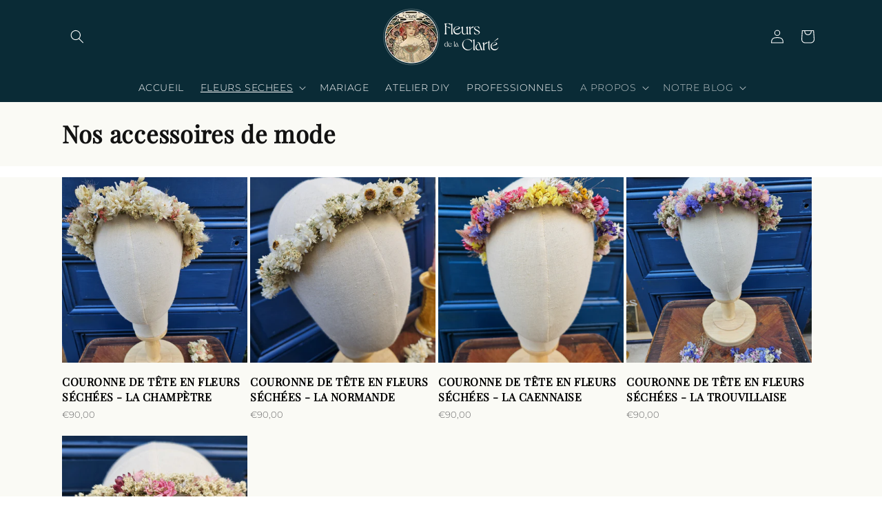

--- FILE ---
content_type: text/html; charset=utf-8
request_url: https://www.fleursdelaclarte.com/collections/fleurs-de-la-clarte-accesoires-de-mode-en-fleurs-sechees
body_size: 27649
content:
<!doctype html>
<html class="js" lang="fr">
  <head>


    <meta charset="utf-8">
    <meta http-equiv="X-UA-Compatible" content="IE=edge">
    <meta name="viewport" content="width=device-width,initial-scale=1">
    <meta name="theme-color" content="">
    <link rel="canonical" href="https://www.fleursdelaclarte.com/collections/fleurs-de-la-clarte-accesoires-de-mode-en-fleurs-sechees"><link rel="icon" type="image/png" href="//www.fleursdelaclarte.com/cdn/shop/files/Fleurs-de-la-clarte-logo-ferme-florale-normandie-bouquet-fleurs-sechees.webp?crop=center&height=32&v=1768835540&width=32"><link rel="preconnect" href="https://fonts.shopifycdn.com" crossorigin><title>
      Nos accessoires de mode
 &ndash; Fleurs de la Clarté </title><meta name="description" content="Chaque accessoire de mode en fleurs séchées des Fleurs de la Clarté est composée par nos soins à la ferme florale.
Toutes les fleurs sont récoltées à la main...">

<meta property="og:site_name" content="Fleurs de la Clarté ">
<meta property="og:url" content="https://www.fleursdelaclarte.com/collections/fleurs-de-la-clarte-accesoires-de-mode-en-fleurs-sechees">
<meta property="og:title" content="Nos accessoires de mode">
<meta property="og:type" content="website">
<meta property="og:description" content="Chaque accessoire de mode en fleurs séchées des Fleurs de la Clarté est composée par nos soins à la ferme florale. Toutes les fleurs sont récoltées à la main, séchées avec patience. Ce sont des fleurs séchées françaises, naturelles et durables. Plus écolo que les fleurs fraiches, votre cloche gardera son aspect plusieu"><meta property="og:image" content="http://www.fleursdelaclarte.com/cdn/shop/collections/20240307_133513.jpg?v=1710251117">
  <meta property="og:image:secure_url" content="https://www.fleursdelaclarte.com/cdn/shop/collections/20240307_133513.jpg?v=1710251117">
  <meta property="og:image:width" content="3000">
  <meta property="og:image:height" content="4000"><meta name="twitter:card" content="summary_large_image">
<meta name="twitter:title" content="Nos accessoires de mode">
<meta name="twitter:description" content="Chaque accessoire de mode en fleurs séchées des Fleurs de la Clarté est composée par nos soins à la ferme florale. Toutes les fleurs sont récoltées à la main, séchées avec patience. Ce sont des fleurs séchées françaises, naturelles et durables. Plus écolo que les fleurs fraiches, votre cloche gardera son aspect plusieu">


    <script src="//www.fleursdelaclarte.com/cdn/shop/t/18/assets/constants.js?v=132983761750457495441729352381" defer="defer"></script>
    <script src="//www.fleursdelaclarte.com/cdn/shop/t/18/assets/pubsub.js?v=158357773527763999511729352382" defer="defer"></script>
    <script src="//www.fleursdelaclarte.com/cdn/shop/t/18/assets/global.js?v=152862011079830610291729352381" defer="defer"></script>
    <script src="//www.fleursdelaclarte.com/cdn/shop/t/18/assets/details-disclosure.js?v=13653116266235556501729352381" defer="defer"></script>
    <script src="//www.fleursdelaclarte.com/cdn/shop/t/18/assets/details-modal.js?v=25581673532751508451729352381" defer="defer"></script>
    <script src="//www.fleursdelaclarte.com/cdn/shop/t/18/assets/search-form.js?v=133129549252120666541729352383" defer="defer"></script><script>window.performance && window.performance.mark && window.performance.mark('shopify.content_for_header.start');</script><meta id="shopify-digital-wallet" name="shopify-digital-wallet" content="/64969277682/digital_wallets/dialog">
<meta name="shopify-checkout-api-token" content="f5257a5ff44c55ec68d53b1da17cd8c6">
<meta id="in-context-paypal-metadata" data-shop-id="64969277682" data-venmo-supported="false" data-environment="production" data-locale="fr_FR" data-paypal-v4="true" data-currency="EUR">
<link rel="alternate" type="application/atom+xml" title="Feed" href="/collections/fleurs-de-la-clarte-accesoires-de-mode-en-fleurs-sechees.atom" />
<link rel="alternate" type="application/json+oembed" href="https://www.fleursdelaclarte.com/collections/fleurs-de-la-clarte-accesoires-de-mode-en-fleurs-sechees.oembed">
<script async="async" src="/checkouts/internal/preloads.js?locale=fr-FR"></script>
<link rel="preconnect" href="https://shop.app" crossorigin="anonymous">
<script async="async" src="https://shop.app/checkouts/internal/preloads.js?locale=fr-FR&shop_id=64969277682" crossorigin="anonymous"></script>
<script id="apple-pay-shop-capabilities" type="application/json">{"shopId":64969277682,"countryCode":"FR","currencyCode":"EUR","merchantCapabilities":["supports3DS"],"merchantId":"gid:\/\/shopify\/Shop\/64969277682","merchantName":"Fleurs de la Clarté ","requiredBillingContactFields":["postalAddress","email","phone"],"requiredShippingContactFields":["postalAddress","email","phone"],"shippingType":"shipping","supportedNetworks":["visa","masterCard","amex","maestro"],"total":{"type":"pending","label":"Fleurs de la Clarté ","amount":"1.00"},"shopifyPaymentsEnabled":true,"supportsSubscriptions":true}</script>
<script id="shopify-features" type="application/json">{"accessToken":"f5257a5ff44c55ec68d53b1da17cd8c6","betas":["rich-media-storefront-analytics"],"domain":"www.fleursdelaclarte.com","predictiveSearch":true,"shopId":64969277682,"locale":"fr"}</script>
<script>var Shopify = Shopify || {};
Shopify.shop = "thom-leonard.myshopify.com";
Shopify.locale = "fr";
Shopify.currency = {"active":"EUR","rate":"1.0"};
Shopify.country = "FR";
Shopify.theme = {"name":"Fleurs de la Clarté -Dawn Actuel","id":173306347847,"schema_name":"Dawn","schema_version":"15.2.0","theme_store_id":887,"role":"main"};
Shopify.theme.handle = "null";
Shopify.theme.style = {"id":null,"handle":null};
Shopify.cdnHost = "www.fleursdelaclarte.com/cdn";
Shopify.routes = Shopify.routes || {};
Shopify.routes.root = "/";</script>
<script type="module">!function(o){(o.Shopify=o.Shopify||{}).modules=!0}(window);</script>
<script>!function(o){function n(){var o=[];function n(){o.push(Array.prototype.slice.apply(arguments))}return n.q=o,n}var t=o.Shopify=o.Shopify||{};t.loadFeatures=n(),t.autoloadFeatures=n()}(window);</script>
<script>
  window.ShopifyPay = window.ShopifyPay || {};
  window.ShopifyPay.apiHost = "shop.app\/pay";
  window.ShopifyPay.redirectState = null;
</script>
<script id="shop-js-analytics" type="application/json">{"pageType":"collection"}</script>
<script defer="defer" async type="module" src="//www.fleursdelaclarte.com/cdn/shopifycloud/shop-js/modules/v2/client.init-shop-cart-sync_Lpn8ZOi5.fr.esm.js"></script>
<script defer="defer" async type="module" src="//www.fleursdelaclarte.com/cdn/shopifycloud/shop-js/modules/v2/chunk.common_X4Hu3kma.esm.js"></script>
<script defer="defer" async type="module" src="//www.fleursdelaclarte.com/cdn/shopifycloud/shop-js/modules/v2/chunk.modal_BV0V5IrV.esm.js"></script>
<script type="module">
  await import("//www.fleursdelaclarte.com/cdn/shopifycloud/shop-js/modules/v2/client.init-shop-cart-sync_Lpn8ZOi5.fr.esm.js");
await import("//www.fleursdelaclarte.com/cdn/shopifycloud/shop-js/modules/v2/chunk.common_X4Hu3kma.esm.js");
await import("//www.fleursdelaclarte.com/cdn/shopifycloud/shop-js/modules/v2/chunk.modal_BV0V5IrV.esm.js");

  window.Shopify.SignInWithShop?.initShopCartSync?.({"fedCMEnabled":true,"windoidEnabled":true});

</script>
<script>
  window.Shopify = window.Shopify || {};
  if (!window.Shopify.featureAssets) window.Shopify.featureAssets = {};
  window.Shopify.featureAssets['shop-js'] = {"shop-cart-sync":["modules/v2/client.shop-cart-sync_hBo3gat_.fr.esm.js","modules/v2/chunk.common_X4Hu3kma.esm.js","modules/v2/chunk.modal_BV0V5IrV.esm.js"],"init-fed-cm":["modules/v2/client.init-fed-cm_BoVeauXL.fr.esm.js","modules/v2/chunk.common_X4Hu3kma.esm.js","modules/v2/chunk.modal_BV0V5IrV.esm.js"],"init-shop-email-lookup-coordinator":["modules/v2/client.init-shop-email-lookup-coordinator_CX4-Y-CZ.fr.esm.js","modules/v2/chunk.common_X4Hu3kma.esm.js","modules/v2/chunk.modal_BV0V5IrV.esm.js"],"init-windoid":["modules/v2/client.init-windoid_iuUmw7cp.fr.esm.js","modules/v2/chunk.common_X4Hu3kma.esm.js","modules/v2/chunk.modal_BV0V5IrV.esm.js"],"shop-button":["modules/v2/client.shop-button_DumFxEIo.fr.esm.js","modules/v2/chunk.common_X4Hu3kma.esm.js","modules/v2/chunk.modal_BV0V5IrV.esm.js"],"shop-cash-offers":["modules/v2/client.shop-cash-offers_BPdnZcGX.fr.esm.js","modules/v2/chunk.common_X4Hu3kma.esm.js","modules/v2/chunk.modal_BV0V5IrV.esm.js"],"shop-toast-manager":["modules/v2/client.shop-toast-manager_sjv6XvZD.fr.esm.js","modules/v2/chunk.common_X4Hu3kma.esm.js","modules/v2/chunk.modal_BV0V5IrV.esm.js"],"init-shop-cart-sync":["modules/v2/client.init-shop-cart-sync_Lpn8ZOi5.fr.esm.js","modules/v2/chunk.common_X4Hu3kma.esm.js","modules/v2/chunk.modal_BV0V5IrV.esm.js"],"init-customer-accounts-sign-up":["modules/v2/client.init-customer-accounts-sign-up_DQVKlaja.fr.esm.js","modules/v2/client.shop-login-button_DkHUpD44.fr.esm.js","modules/v2/chunk.common_X4Hu3kma.esm.js","modules/v2/chunk.modal_BV0V5IrV.esm.js"],"pay-button":["modules/v2/client.pay-button_DN6Ek-nh.fr.esm.js","modules/v2/chunk.common_X4Hu3kma.esm.js","modules/v2/chunk.modal_BV0V5IrV.esm.js"],"init-customer-accounts":["modules/v2/client.init-customer-accounts_BQOJrVdv.fr.esm.js","modules/v2/client.shop-login-button_DkHUpD44.fr.esm.js","modules/v2/chunk.common_X4Hu3kma.esm.js","modules/v2/chunk.modal_BV0V5IrV.esm.js"],"avatar":["modules/v2/client.avatar_BTnouDA3.fr.esm.js"],"init-shop-for-new-customer-accounts":["modules/v2/client.init-shop-for-new-customer-accounts_DW7xpOCZ.fr.esm.js","modules/v2/client.shop-login-button_DkHUpD44.fr.esm.js","modules/v2/chunk.common_X4Hu3kma.esm.js","modules/v2/chunk.modal_BV0V5IrV.esm.js"],"shop-follow-button":["modules/v2/client.shop-follow-button_CXr7UFuQ.fr.esm.js","modules/v2/chunk.common_X4Hu3kma.esm.js","modules/v2/chunk.modal_BV0V5IrV.esm.js"],"checkout-modal":["modules/v2/client.checkout-modal_CXg0VCPn.fr.esm.js","modules/v2/chunk.common_X4Hu3kma.esm.js","modules/v2/chunk.modal_BV0V5IrV.esm.js"],"shop-login-button":["modules/v2/client.shop-login-button_DkHUpD44.fr.esm.js","modules/v2/chunk.common_X4Hu3kma.esm.js","modules/v2/chunk.modal_BV0V5IrV.esm.js"],"lead-capture":["modules/v2/client.lead-capture_C9SxlK5K.fr.esm.js","modules/v2/chunk.common_X4Hu3kma.esm.js","modules/v2/chunk.modal_BV0V5IrV.esm.js"],"shop-login":["modules/v2/client.shop-login_DQBEMTrD.fr.esm.js","modules/v2/chunk.common_X4Hu3kma.esm.js","modules/v2/chunk.modal_BV0V5IrV.esm.js"],"payment-terms":["modules/v2/client.payment-terms_CokxZuo0.fr.esm.js","modules/v2/chunk.common_X4Hu3kma.esm.js","modules/v2/chunk.modal_BV0V5IrV.esm.js"]};
</script>
<script id="__st">var __st={"a":64969277682,"offset":3600,"reqid":"40c6fb26-1dbd-4e02-acd5-d43a6e6fe307-1769981604","pageurl":"www.fleursdelaclarte.com\/collections\/fleurs-de-la-clarte-accesoires-de-mode-en-fleurs-sechees","u":"f5c26b52983c","p":"collection","rtyp":"collection","rid":620482789703};</script>
<script>window.ShopifyPaypalV4VisibilityTracking = true;</script>
<script id="captcha-bootstrap">!function(){'use strict';const t='contact',e='account',n='new_comment',o=[[t,t],['blogs',n],['comments',n],[t,'customer']],c=[[e,'customer_login'],[e,'guest_login'],[e,'recover_customer_password'],[e,'create_customer']],r=t=>t.map((([t,e])=>`form[action*='/${t}']:not([data-nocaptcha='true']) input[name='form_type'][value='${e}']`)).join(','),a=t=>()=>t?[...document.querySelectorAll(t)].map((t=>t.form)):[];function s(){const t=[...o],e=r(t);return a(e)}const i='password',u='form_key',d=['recaptcha-v3-token','g-recaptcha-response','h-captcha-response',i],f=()=>{try{return window.sessionStorage}catch{return}},m='__shopify_v',_=t=>t.elements[u];function p(t,e,n=!1){try{const o=window.sessionStorage,c=JSON.parse(o.getItem(e)),{data:r}=function(t){const{data:e,action:n}=t;return t[m]||n?{data:e,action:n}:{data:t,action:n}}(c);for(const[e,n]of Object.entries(r))t.elements[e]&&(t.elements[e].value=n);n&&o.removeItem(e)}catch(o){console.error('form repopulation failed',{error:o})}}const l='form_type',E='cptcha';function T(t){t.dataset[E]=!0}const w=window,h=w.document,L='Shopify',v='ce_forms',y='captcha';let A=!1;((t,e)=>{const n=(g='f06e6c50-85a8-45c8-87d0-21a2b65856fe',I='https://cdn.shopify.com/shopifycloud/storefront-forms-hcaptcha/ce_storefront_forms_captcha_hcaptcha.v1.5.2.iife.js',D={infoText:'Protégé par hCaptcha',privacyText:'Confidentialité',termsText:'Conditions'},(t,e,n)=>{const o=w[L][v],c=o.bindForm;if(c)return c(t,g,e,D).then(n);var r;o.q.push([[t,g,e,D],n]),r=I,A||(h.body.append(Object.assign(h.createElement('script'),{id:'captcha-provider',async:!0,src:r})),A=!0)});var g,I,D;w[L]=w[L]||{},w[L][v]=w[L][v]||{},w[L][v].q=[],w[L][y]=w[L][y]||{},w[L][y].protect=function(t,e){n(t,void 0,e),T(t)},Object.freeze(w[L][y]),function(t,e,n,w,h,L){const[v,y,A,g]=function(t,e,n){const i=e?o:[],u=t?c:[],d=[...i,...u],f=r(d),m=r(i),_=r(d.filter((([t,e])=>n.includes(e))));return[a(f),a(m),a(_),s()]}(w,h,L),I=t=>{const e=t.target;return e instanceof HTMLFormElement?e:e&&e.form},D=t=>v().includes(t);t.addEventListener('submit',(t=>{const e=I(t);if(!e)return;const n=D(e)&&!e.dataset.hcaptchaBound&&!e.dataset.recaptchaBound,o=_(e),c=g().includes(e)&&(!o||!o.value);(n||c)&&t.preventDefault(),c&&!n&&(function(t){try{if(!f())return;!function(t){const e=f();if(!e)return;const n=_(t);if(!n)return;const o=n.value;o&&e.removeItem(o)}(t);const e=Array.from(Array(32),(()=>Math.random().toString(36)[2])).join('');!function(t,e){_(t)||t.append(Object.assign(document.createElement('input'),{type:'hidden',name:u})),t.elements[u].value=e}(t,e),function(t,e){const n=f();if(!n)return;const o=[...t.querySelectorAll(`input[type='${i}']`)].map((({name:t})=>t)),c=[...d,...o],r={};for(const[a,s]of new FormData(t).entries())c.includes(a)||(r[a]=s);n.setItem(e,JSON.stringify({[m]:1,action:t.action,data:r}))}(t,e)}catch(e){console.error('failed to persist form',e)}}(e),e.submit())}));const S=(t,e)=>{t&&!t.dataset[E]&&(n(t,e.some((e=>e===t))),T(t))};for(const o of['focusin','change'])t.addEventListener(o,(t=>{const e=I(t);D(e)&&S(e,y())}));const B=e.get('form_key'),M=e.get(l),P=B&&M;t.addEventListener('DOMContentLoaded',(()=>{const t=y();if(P)for(const e of t)e.elements[l].value===M&&p(e,B);[...new Set([...A(),...v().filter((t=>'true'===t.dataset.shopifyCaptcha))])].forEach((e=>S(e,t)))}))}(h,new URLSearchParams(w.location.search),n,t,e,['guest_login'])})(!0,!0)}();</script>
<script integrity="sha256-4kQ18oKyAcykRKYeNunJcIwy7WH5gtpwJnB7kiuLZ1E=" data-source-attribution="shopify.loadfeatures" defer="defer" src="//www.fleursdelaclarte.com/cdn/shopifycloud/storefront/assets/storefront/load_feature-a0a9edcb.js" crossorigin="anonymous"></script>
<script crossorigin="anonymous" defer="defer" src="//www.fleursdelaclarte.com/cdn/shopifycloud/storefront/assets/shopify_pay/storefront-65b4c6d7.js?v=20250812"></script>
<script data-source-attribution="shopify.dynamic_checkout.dynamic.init">var Shopify=Shopify||{};Shopify.PaymentButton=Shopify.PaymentButton||{isStorefrontPortableWallets:!0,init:function(){window.Shopify.PaymentButton.init=function(){};var t=document.createElement("script");t.src="https://www.fleursdelaclarte.com/cdn/shopifycloud/portable-wallets/latest/portable-wallets.fr.js",t.type="module",document.head.appendChild(t)}};
</script>
<script data-source-attribution="shopify.dynamic_checkout.buyer_consent">
  function portableWalletsHideBuyerConsent(e){var t=document.getElementById("shopify-buyer-consent"),n=document.getElementById("shopify-subscription-policy-button");t&&n&&(t.classList.add("hidden"),t.setAttribute("aria-hidden","true"),n.removeEventListener("click",e))}function portableWalletsShowBuyerConsent(e){var t=document.getElementById("shopify-buyer-consent"),n=document.getElementById("shopify-subscription-policy-button");t&&n&&(t.classList.remove("hidden"),t.removeAttribute("aria-hidden"),n.addEventListener("click",e))}window.Shopify?.PaymentButton&&(window.Shopify.PaymentButton.hideBuyerConsent=portableWalletsHideBuyerConsent,window.Shopify.PaymentButton.showBuyerConsent=portableWalletsShowBuyerConsent);
</script>
<script data-source-attribution="shopify.dynamic_checkout.cart.bootstrap">document.addEventListener("DOMContentLoaded",(function(){function t(){return document.querySelector("shopify-accelerated-checkout-cart, shopify-accelerated-checkout")}if(t())Shopify.PaymentButton.init();else{new MutationObserver((function(e,n){t()&&(Shopify.PaymentButton.init(),n.disconnect())})).observe(document.body,{childList:!0,subtree:!0})}}));
</script>
<script id='scb4127' type='text/javascript' async='' src='https://www.fleursdelaclarte.com/cdn/shopifycloud/privacy-banner/storefront-banner.js'></script><link id="shopify-accelerated-checkout-styles" rel="stylesheet" media="screen" href="https://www.fleursdelaclarte.com/cdn/shopifycloud/portable-wallets/latest/accelerated-checkout-backwards-compat.css" crossorigin="anonymous">
<style id="shopify-accelerated-checkout-cart">
        #shopify-buyer-consent {
  margin-top: 1em;
  display: inline-block;
  width: 100%;
}

#shopify-buyer-consent.hidden {
  display: none;
}

#shopify-subscription-policy-button {
  background: none;
  border: none;
  padding: 0;
  text-decoration: underline;
  font-size: inherit;
  cursor: pointer;
}

#shopify-subscription-policy-button::before {
  box-shadow: none;
}

      </style>
<script id="sections-script" data-sections="header" defer="defer" src="//www.fleursdelaclarte.com/cdn/shop/t/18/compiled_assets/scripts.js?v=3267"></script>
<script>window.performance && window.performance.mark && window.performance.mark('shopify.content_for_header.end');</script>


    <style data-shopify>
      @font-face {
  font-family: Montserrat;
  font-weight: 300;
  font-style: normal;
  font-display: swap;
  src: url("//www.fleursdelaclarte.com/cdn/fonts/montserrat/montserrat_n3.29e699231893fd243e1620595067294bb067ba2a.woff2") format("woff2"),
       url("//www.fleursdelaclarte.com/cdn/fonts/montserrat/montserrat_n3.64ed56f012a53c08a49d49bd7e0c8d2f46119150.woff") format("woff");
}

      @font-face {
  font-family: Montserrat;
  font-weight: 700;
  font-style: normal;
  font-display: swap;
  src: url("//www.fleursdelaclarte.com/cdn/fonts/montserrat/montserrat_n7.3c434e22befd5c18a6b4afadb1e3d77c128c7939.woff2") format("woff2"),
       url("//www.fleursdelaclarte.com/cdn/fonts/montserrat/montserrat_n7.5d9fa6e2cae713c8fb539a9876489d86207fe957.woff") format("woff");
}

      @font-face {
  font-family: Montserrat;
  font-weight: 300;
  font-style: italic;
  font-display: swap;
  src: url("//www.fleursdelaclarte.com/cdn/fonts/montserrat/montserrat_i3.9cfee8ab0b9b229ed9a7652dff7d786e45a01df2.woff2") format("woff2"),
       url("//www.fleursdelaclarte.com/cdn/fonts/montserrat/montserrat_i3.68df04ba4494b4612ed6f9bf46b6c06246fa2fa4.woff") format("woff");
}

      @font-face {
  font-family: Montserrat;
  font-weight: 700;
  font-style: italic;
  font-display: swap;
  src: url("//www.fleursdelaclarte.com/cdn/fonts/montserrat/montserrat_i7.a0d4a463df4f146567d871890ffb3c80408e7732.woff2") format("woff2"),
       url("//www.fleursdelaclarte.com/cdn/fonts/montserrat/montserrat_i7.f6ec9f2a0681acc6f8152c40921d2a4d2e1a2c78.woff") format("woff");
}

      @font-face {
  font-family: "Playfair Display";
  font-weight: 400;
  font-style: normal;
  font-display: swap;
  src: url("//www.fleursdelaclarte.com/cdn/fonts/playfair_display/playfairdisplay_n4.9980f3e16959dc89137cc1369bfc3ae98af1deb9.woff2") format("woff2"),
       url("//www.fleursdelaclarte.com/cdn/fonts/playfair_display/playfairdisplay_n4.c562b7c8e5637886a811d2a017f9e023166064ee.woff") format("woff");
}


      
        :root,
        .color-scheme-1 {
          --color-background: ,,;
        
          --gradient-background: ;
        

        

        --color-foreground: 255,255,255;
        --color-background-contrast: ,,;
        --color-shadow: 18,18,18;
        --color-button: 10,43,54;
        --color-button-text: 255,255,255;
        --color-secondary-button: ,,;
        --color-secondary-button-text: 10,43,54;
        --color-link: 10,43,54;
        --color-badge-foreground: 255,255,255;
        --color-badge-background: ,,;
        --color-badge-border: 255,255,255;
        --payment-terms-background-color: rgb();
      }
      
        
        .color-scheme-2 {
          --color-background: 250,250,245;
        
          --gradient-background: #fafaf5;
        

        

        --color-foreground: 18,18,18;
        --color-background-contrast: 207,207,160;
        --color-shadow: 255,255,255;
        --color-button: 10,43,54;
        --color-button-text: 255,255,255;
        --color-secondary-button: 250,250,245;
        --color-secondary-button-text: 255,255,255;
        --color-link: 255,255,255;
        --color-badge-foreground: 18,18,18;
        --color-badge-background: 250,250,245;
        --color-badge-border: 18,18,18;
        --payment-terms-background-color: rgb(250 250 245);
      }
      
        
        .color-scheme-3 {
          --color-background: 36,40,51;
        
          --gradient-background: #242833;
        

        

        --color-foreground: 26,26,26;
        --color-background-contrast: 47,52,66;
        --color-shadow: 0,0,0;
        --color-button: 255,255,255;
        --color-button-text: 0,0,0;
        --color-secondary-button: 36,40,51;
        --color-secondary-button-text: 255,255,255;
        --color-link: 255,255,255;
        --color-badge-foreground: 26,26,26;
        --color-badge-background: 36,40,51;
        --color-badge-border: 26,26,26;
        --payment-terms-background-color: rgb(36 40 51);
      }
      
        
        .color-scheme-4 {
          --color-background: 10,43,54;
        
          --gradient-background: #0a2b36;
        

        

        --color-foreground: 255,255,255;
        --color-background-contrast: 14,60,76;
        --color-shadow: 18,18,18;
        --color-button: 199,169,60;
        --color-button-text: 18,18,18;
        --color-secondary-button: 10,43,54;
        --color-secondary-button-text: 255,255,255;
        --color-link: 255,255,255;
        --color-badge-foreground: 255,255,255;
        --color-badge-background: 10,43,54;
        --color-badge-border: 255,255,255;
        --payment-terms-background-color: rgb(10 43 54);
      }
      
        
        .color-scheme-5 {
          --color-background: 255,255,255;
        
          --gradient-background: #ffffff;
        

        

        --color-foreground: 10,43,54;
        --color-background-contrast: 191,191,191;
        --color-shadow: 18,18,18;
        --color-button: 10,43,54;
        --color-button-text: 255,255,255;
        --color-secondary-button: 255,255,255;
        --color-secondary-button-text: 255,255,255;
        --color-link: 255,255,255;
        --color-badge-foreground: 10,43,54;
        --color-badge-background: 255,255,255;
        --color-badge-border: 10,43,54;
        --payment-terms-background-color: rgb(255 255 255);
      }
      
        
        .color-scheme-86bb0dbb-1c33-4d6c-b5a8-d5d0ba25d48c {
          --color-background: 10,43,54;
        
          --gradient-background: #0a2b36;
        

        

        --color-foreground: 255,255,255;
        --color-background-contrast: 14,60,76;
        --color-shadow: 18,18,18;
        --color-button: 199,169,60;
        --color-button-text: 10,43,54;
        --color-secondary-button: 10,43,54;
        --color-secondary-button-text: 199,169,60;
        --color-link: 199,169,60;
        --color-badge-foreground: 255,255,255;
        --color-badge-background: 10,43,54;
        --color-badge-border: 255,255,255;
        --payment-terms-background-color: rgb(10 43 54);
      }
      
        
        .color-scheme-0acead89-7977-44c5-8176-52f8bc927764 {
          --color-background: 26,59,50;
        
          --gradient-background: #1a3b32;
        

        

        --color-foreground: 255,255,255;
        --color-background-contrast: 34,77,65;
        --color-shadow: 18,18,18;
        --color-button: 26,59,50;
        --color-button-text: 255,255,255;
        --color-secondary-button: 26,59,50;
        --color-secondary-button-text: 10,43,54;
        --color-link: 10,43,54;
        --color-badge-foreground: 255,255,255;
        --color-badge-background: 26,59,50;
        --color-badge-border: 255,255,255;
        --payment-terms-background-color: rgb(26 59 50);
      }
      

      body, .color-scheme-1, .color-scheme-2, .color-scheme-3, .color-scheme-4, .color-scheme-5, .color-scheme-86bb0dbb-1c33-4d6c-b5a8-d5d0ba25d48c, .color-scheme-0acead89-7977-44c5-8176-52f8bc927764 {
        color: rgba(var(--color-foreground), 0.75);
        background-color: rgb(var(--color-background));
      }

      :root {
        --font-body-family: Montserrat, sans-serif;
        --font-body-style: normal;
        --font-body-weight: 300;
        --font-body-weight-bold: 600;

        --font-heading-family: "Playfair Display", serif;
        --font-heading-style: normal;
        --font-heading-weight: 400;

        --font-body-scale: 1.0;
        --font-heading-scale: 1.15;

        --media-padding: px;
        --media-border-opacity: 0.05;
        --media-border-width: 1px;
        --media-radius: 0px;
        --media-shadow-opacity: 0.0;
        --media-shadow-horizontal-offset: 0px;
        --media-shadow-vertical-offset: -40px;
        --media-shadow-blur-radius: 5px;
        --media-shadow-visible: 0;

        --page-width: 120rem;
        --page-width-margin: 0rem;

        --product-card-image-padding: 0.0rem;
        --product-card-corner-radius: 0.0rem;
        --product-card-text-alignment: left;
        --product-card-border-width: 0.0rem;
        --product-card-border-opacity: 0.1;
        --product-card-shadow-opacity: 0.0;
        --product-card-shadow-visible: 0;
        --product-card-shadow-horizontal-offset: 0.0rem;
        --product-card-shadow-vertical-offset: 0.4rem;
        --product-card-shadow-blur-radius: 0.5rem;

        --collection-card-image-padding: 0.0rem;
        --collection-card-corner-radius: 0.0rem;
        --collection-card-text-alignment: left;
        --collection-card-border-width: 0.0rem;
        --collection-card-border-opacity: 0.0;
        --collection-card-shadow-opacity: 0.1;
        --collection-card-shadow-visible: 1;
        --collection-card-shadow-horizontal-offset: 0.0rem;
        --collection-card-shadow-vertical-offset: 0.0rem;
        --collection-card-shadow-blur-radius: 0.0rem;

        --blog-card-image-padding: 0.0rem;
        --blog-card-corner-radius: 0.0rem;
        --blog-card-text-alignment: left;
        --blog-card-border-width: 0.0rem;
        --blog-card-border-opacity: 0.0;
        --blog-card-shadow-opacity: 0.1;
        --blog-card-shadow-visible: 1;
        --blog-card-shadow-horizontal-offset: 0.0rem;
        --blog-card-shadow-vertical-offset: 0.0rem;
        --blog-card-shadow-blur-radius: 0.0rem;

        --badge-corner-radius: 4.0rem;

        --popup-border-width: 0px;
        --popup-border-opacity: 0.1;
        --popup-corner-radius: 0px;
        --popup-shadow-opacity: 0.0;
        --popup-shadow-horizontal-offset: 0px;
        --popup-shadow-vertical-offset: 4px;
        --popup-shadow-blur-radius: 5px;

        --drawer-border-width: 1px;
        --drawer-border-opacity: 0.1;
        --drawer-shadow-opacity: 0.0;
        --drawer-shadow-horizontal-offset: 0px;
        --drawer-shadow-vertical-offset: 4px;
        --drawer-shadow-blur-radius: 5px;

        --spacing-sections-desktop: 0px;
        --spacing-sections-mobile: 0px;

        --grid-desktop-vertical-spacing: 4px;
        --grid-desktop-horizontal-spacing: 4px;
        --grid-mobile-vertical-spacing: 2px;
        --grid-mobile-horizontal-spacing: 2px;

        --text-boxes-border-opacity: 0.0;
        --text-boxes-border-width: 0px;
        --text-boxes-radius: 0px;
        --text-boxes-shadow-opacity: 0.0;
        --text-boxes-shadow-visible: 0;
        --text-boxes-shadow-horizontal-offset: 0px;
        --text-boxes-shadow-vertical-offset: 0px;
        --text-boxes-shadow-blur-radius: 0px;

        --buttons-radius: 0px;
        --buttons-radius-outset: 0px;
        --buttons-border-width: 1px;
        --buttons-border-opacity: 1.0;
        --buttons-shadow-opacity: 0.0;
        --buttons-shadow-visible: 0;
        --buttons-shadow-horizontal-offset: 0px;
        --buttons-shadow-vertical-offset: 4px;
        --buttons-shadow-blur-radius: 5px;
        --buttons-border-offset: 0px;

        --inputs-radius: 0px;
        --inputs-border-width: 1px;
        --inputs-border-opacity: 0.55;
        --inputs-shadow-opacity: 0.0;
        --inputs-shadow-horizontal-offset: 0px;
        --inputs-margin-offset: 0px;
        --inputs-shadow-vertical-offset: 12px;
        --inputs-shadow-blur-radius: 5px;
        --inputs-radius-outset: 0px;

        --variant-pills-radius: 40px;
        --variant-pills-border-width: 1px;
        --variant-pills-border-opacity: 0.55;
        --variant-pills-shadow-opacity: 0.0;
        --variant-pills-shadow-horizontal-offset: 0px;
        --variant-pills-shadow-vertical-offset: 4px;
        --variant-pills-shadow-blur-radius: 5px;
      }

      *,
      *::before,
      *::after {
        box-sizing: inherit;
      }

      html {
        box-sizing: border-box;
        font-size: calc(var(--font-body-scale) * 62.5%);
        height: 100%;
      }

      body {
        display: grid;
        grid-template-rows: auto auto 1fr auto;
        grid-template-columns: 100%;
        min-height: 100%;
        margin: 0;
        font-size: 1.5rem;
        letter-spacing: 0.06rem;
        line-height: calc(1 + 0.8 / var(--font-body-scale));
        font-family: var(--font-body-family);
        font-style: var(--font-body-style);
        font-weight: var(--font-body-weight);
      }

      @media screen and (min-width: 750px) {
        body {
          font-size: 1.6rem;
        }
      }
    </style>

    <link href="//www.fleursdelaclarte.com/cdn/shop/t/18/assets/base.css?v=157268513246565464381769014992" rel="stylesheet" type="text/css" media="all" />
    <link rel="stylesheet" href="//www.fleursdelaclarte.com/cdn/shop/t/18/assets/component-cart-items.css?v=123238115697927560811729352380" media="print" onload="this.media='all'">
      <link rel="preload" as="font" href="//www.fleursdelaclarte.com/cdn/fonts/montserrat/montserrat_n3.29e699231893fd243e1620595067294bb067ba2a.woff2" type="font/woff2" crossorigin>
      

      <link rel="preload" as="font" href="//www.fleursdelaclarte.com/cdn/fonts/playfair_display/playfairdisplay_n4.9980f3e16959dc89137cc1369bfc3ae98af1deb9.woff2" type="font/woff2" crossorigin>
      
<link
        rel="stylesheet"
        href="//www.fleursdelaclarte.com/cdn/shop/t/18/assets/component-predictive-search.css?v=118923337488134913561729352381"
        media="print"
        onload="this.media='all'"
      ><script>
      if (Shopify.designMode) {
        document.documentElement.classList.add('shopify-design-mode');
      }
    </script>
  <link href="https://monorail-edge.shopifysvc.com" rel="dns-prefetch">
<script>(function(){if ("sendBeacon" in navigator && "performance" in window) {try {var session_token_from_headers = performance.getEntriesByType('navigation')[0].serverTiming.find(x => x.name == '_s').description;} catch {var session_token_from_headers = undefined;}var session_cookie_matches = document.cookie.match(/_shopify_s=([^;]*)/);var session_token_from_cookie = session_cookie_matches && session_cookie_matches.length === 2 ? session_cookie_matches[1] : "";var session_token = session_token_from_headers || session_token_from_cookie || "";function handle_abandonment_event(e) {var entries = performance.getEntries().filter(function(entry) {return /monorail-edge.shopifysvc.com/.test(entry.name);});if (!window.abandonment_tracked && entries.length === 0) {window.abandonment_tracked = true;var currentMs = Date.now();var navigation_start = performance.timing.navigationStart;var payload = {shop_id: 64969277682,url: window.location.href,navigation_start,duration: currentMs - navigation_start,session_token,page_type: "collection"};window.navigator.sendBeacon("https://monorail-edge.shopifysvc.com/v1/produce", JSON.stringify({schema_id: "online_store_buyer_site_abandonment/1.1",payload: payload,metadata: {event_created_at_ms: currentMs,event_sent_at_ms: currentMs}}));}}window.addEventListener('pagehide', handle_abandonment_event);}}());</script>
<script id="web-pixels-manager-setup">(function e(e,d,r,n,o){if(void 0===o&&(o={}),!Boolean(null===(a=null===(i=window.Shopify)||void 0===i?void 0:i.analytics)||void 0===a?void 0:a.replayQueue)){var i,a;window.Shopify=window.Shopify||{};var t=window.Shopify;t.analytics=t.analytics||{};var s=t.analytics;s.replayQueue=[],s.publish=function(e,d,r){return s.replayQueue.push([e,d,r]),!0};try{self.performance.mark("wpm:start")}catch(e){}var l=function(){var e={modern:/Edge?\/(1{2}[4-9]|1[2-9]\d|[2-9]\d{2}|\d{4,})\.\d+(\.\d+|)|Firefox\/(1{2}[4-9]|1[2-9]\d|[2-9]\d{2}|\d{4,})\.\d+(\.\d+|)|Chrom(ium|e)\/(9{2}|\d{3,})\.\d+(\.\d+|)|(Maci|X1{2}).+ Version\/(15\.\d+|(1[6-9]|[2-9]\d|\d{3,})\.\d+)([,.]\d+|)( \(\w+\)|)( Mobile\/\w+|) Safari\/|Chrome.+OPR\/(9{2}|\d{3,})\.\d+\.\d+|(CPU[ +]OS|iPhone[ +]OS|CPU[ +]iPhone|CPU IPhone OS|CPU iPad OS)[ +]+(15[._]\d+|(1[6-9]|[2-9]\d|\d{3,})[._]\d+)([._]\d+|)|Android:?[ /-](13[3-9]|1[4-9]\d|[2-9]\d{2}|\d{4,})(\.\d+|)(\.\d+|)|Android.+Firefox\/(13[5-9]|1[4-9]\d|[2-9]\d{2}|\d{4,})\.\d+(\.\d+|)|Android.+Chrom(ium|e)\/(13[3-9]|1[4-9]\d|[2-9]\d{2}|\d{4,})\.\d+(\.\d+|)|SamsungBrowser\/([2-9]\d|\d{3,})\.\d+/,legacy:/Edge?\/(1[6-9]|[2-9]\d|\d{3,})\.\d+(\.\d+|)|Firefox\/(5[4-9]|[6-9]\d|\d{3,})\.\d+(\.\d+|)|Chrom(ium|e)\/(5[1-9]|[6-9]\d|\d{3,})\.\d+(\.\d+|)([\d.]+$|.*Safari\/(?![\d.]+ Edge\/[\d.]+$))|(Maci|X1{2}).+ Version\/(10\.\d+|(1[1-9]|[2-9]\d|\d{3,})\.\d+)([,.]\d+|)( \(\w+\)|)( Mobile\/\w+|) Safari\/|Chrome.+OPR\/(3[89]|[4-9]\d|\d{3,})\.\d+\.\d+|(CPU[ +]OS|iPhone[ +]OS|CPU[ +]iPhone|CPU IPhone OS|CPU iPad OS)[ +]+(10[._]\d+|(1[1-9]|[2-9]\d|\d{3,})[._]\d+)([._]\d+|)|Android:?[ /-](13[3-9]|1[4-9]\d|[2-9]\d{2}|\d{4,})(\.\d+|)(\.\d+|)|Mobile Safari.+OPR\/([89]\d|\d{3,})\.\d+\.\d+|Android.+Firefox\/(13[5-9]|1[4-9]\d|[2-9]\d{2}|\d{4,})\.\d+(\.\d+|)|Android.+Chrom(ium|e)\/(13[3-9]|1[4-9]\d|[2-9]\d{2}|\d{4,})\.\d+(\.\d+|)|Android.+(UC? ?Browser|UCWEB|U3)[ /]?(15\.([5-9]|\d{2,})|(1[6-9]|[2-9]\d|\d{3,})\.\d+)\.\d+|SamsungBrowser\/(5\.\d+|([6-9]|\d{2,})\.\d+)|Android.+MQ{2}Browser\/(14(\.(9|\d{2,})|)|(1[5-9]|[2-9]\d|\d{3,})(\.\d+|))(\.\d+|)|K[Aa][Ii]OS\/(3\.\d+|([4-9]|\d{2,})\.\d+)(\.\d+|)/},d=e.modern,r=e.legacy,n=navigator.userAgent;return n.match(d)?"modern":n.match(r)?"legacy":"unknown"}(),u="modern"===l?"modern":"legacy",c=(null!=n?n:{modern:"",legacy:""})[u],f=function(e){return[e.baseUrl,"/wpm","/b",e.hashVersion,"modern"===e.buildTarget?"m":"l",".js"].join("")}({baseUrl:d,hashVersion:r,buildTarget:u}),m=function(e){var d=e.version,r=e.bundleTarget,n=e.surface,o=e.pageUrl,i=e.monorailEndpoint;return{emit:function(e){var a=e.status,t=e.errorMsg,s=(new Date).getTime(),l=JSON.stringify({metadata:{event_sent_at_ms:s},events:[{schema_id:"web_pixels_manager_load/3.1",payload:{version:d,bundle_target:r,page_url:o,status:a,surface:n,error_msg:t},metadata:{event_created_at_ms:s}}]});if(!i)return console&&console.warn&&console.warn("[Web Pixels Manager] No Monorail endpoint provided, skipping logging."),!1;try{return self.navigator.sendBeacon.bind(self.navigator)(i,l)}catch(e){}var u=new XMLHttpRequest;try{return u.open("POST",i,!0),u.setRequestHeader("Content-Type","text/plain"),u.send(l),!0}catch(e){return console&&console.warn&&console.warn("[Web Pixels Manager] Got an unhandled error while logging to Monorail."),!1}}}}({version:r,bundleTarget:l,surface:e.surface,pageUrl:self.location.href,monorailEndpoint:e.monorailEndpoint});try{o.browserTarget=l,function(e){var d=e.src,r=e.async,n=void 0===r||r,o=e.onload,i=e.onerror,a=e.sri,t=e.scriptDataAttributes,s=void 0===t?{}:t,l=document.createElement("script"),u=document.querySelector("head"),c=document.querySelector("body");if(l.async=n,l.src=d,a&&(l.integrity=a,l.crossOrigin="anonymous"),s)for(var f in s)if(Object.prototype.hasOwnProperty.call(s,f))try{l.dataset[f]=s[f]}catch(e){}if(o&&l.addEventListener("load",o),i&&l.addEventListener("error",i),u)u.appendChild(l);else{if(!c)throw new Error("Did not find a head or body element to append the script");c.appendChild(l)}}({src:f,async:!0,onload:function(){if(!function(){var e,d;return Boolean(null===(d=null===(e=window.Shopify)||void 0===e?void 0:e.analytics)||void 0===d?void 0:d.initialized)}()){var d=window.webPixelsManager.init(e)||void 0;if(d){var r=window.Shopify.analytics;r.replayQueue.forEach((function(e){var r=e[0],n=e[1],o=e[2];d.publishCustomEvent(r,n,o)})),r.replayQueue=[],r.publish=d.publishCustomEvent,r.visitor=d.visitor,r.initialized=!0}}},onerror:function(){return m.emit({status:"failed",errorMsg:"".concat(f," has failed to load")})},sri:function(e){var d=/^sha384-[A-Za-z0-9+/=]+$/;return"string"==typeof e&&d.test(e)}(c)?c:"",scriptDataAttributes:o}),m.emit({status:"loading"})}catch(e){m.emit({status:"failed",errorMsg:(null==e?void 0:e.message)||"Unknown error"})}}})({shopId: 64969277682,storefrontBaseUrl: "https://www.fleursdelaclarte.com",extensionsBaseUrl: "https://extensions.shopifycdn.com/cdn/shopifycloud/web-pixels-manager",monorailEndpoint: "https://monorail-edge.shopifysvc.com/unstable/produce_batch",surface: "storefront-renderer",enabledBetaFlags: ["2dca8a86"],webPixelsConfigList: [{"id":"3258515783","configuration":"{\"pixel_id\":\"882287034254889\",\"pixel_type\":\"facebook_pixel\"}","eventPayloadVersion":"v1","runtimeContext":"OPEN","scriptVersion":"ca16bc87fe92b6042fbaa3acc2fbdaa6","type":"APP","apiClientId":2329312,"privacyPurposes":["ANALYTICS","MARKETING","SALE_OF_DATA"],"dataSharingAdjustments":{"protectedCustomerApprovalScopes":["read_customer_address","read_customer_email","read_customer_name","read_customer_personal_data","read_customer_phone"]}},{"id":"3182526791","configuration":"{\"tagID\":\"2613590420762\"}","eventPayloadVersion":"v1","runtimeContext":"STRICT","scriptVersion":"18031546ee651571ed29edbe71a3550b","type":"APP","apiClientId":3009811,"privacyPurposes":["ANALYTICS","MARKETING","SALE_OF_DATA"],"dataSharingAdjustments":{"protectedCustomerApprovalScopes":["read_customer_address","read_customer_email","read_customer_name","read_customer_personal_data","read_customer_phone"]}},{"id":"1263141191","configuration":"{\"config\":\"{\\\"google_tag_ids\\\":[\\\"G-PDJXVVKVFL\\\",\\\"GT-NM2H5M94\\\",\\\"G-P05BB9CX1Y\\\"],\\\"target_country\\\":\\\"FR\\\",\\\"gtag_events\\\":[{\\\"type\\\":\\\"search\\\",\\\"action_label\\\":[\\\"G-FHSDQSNJ8N\\\",\\\"AW-11383953246\\\/anOpCIzy0e0ZEN6upbQq\\\",\\\"G-P05BB9CX1Y\\\",\\\"AW-11383953246\\\"]},{\\\"type\\\":\\\"begin_checkout\\\",\\\"action_label\\\":[\\\"G-FHSDQSNJ8N\\\",\\\"AW-11383953246\\\/sta-CJLy0e0ZEN6upbQq\\\",\\\"AW-11383953246\\\/VyKeCN7n1-0ZEN6upbQq\\\",\\\"G-P05BB9CX1Y\\\",\\\"AW-11383953246\\\"]},{\\\"type\\\":\\\"view_item\\\",\\\"action_label\\\":[\\\"G-FHSDQSNJ8N\\\",\\\"AW-11383953246\\\/sankCIny0e0ZEN6upbQq\\\",\\\"MC-FKW6XZXELK\\\",\\\"G-P05BB9CX1Y\\\",\\\"AW-11383953246\\\"]},{\\\"type\\\":\\\"purchase\\\",\\\"action_label\\\":[\\\"G-FHSDQSNJ8N\\\",\\\"AW-11383953246\\\/73yyCIPy0e0ZEN6upbQq\\\",\\\"MC-FKW6XZXELK\\\",\\\"G-P05BB9CX1Y\\\",\\\"AW-11383953246\\\"]},{\\\"type\\\":\\\"page_view\\\",\\\"action_label\\\":[\\\"G-FHSDQSNJ8N\\\",\\\"AW-11383953246\\\/zfJwCIby0e0ZEN6upbQq\\\",\\\"MC-FKW6XZXELK\\\",\\\"G-P05BB9CX1Y\\\",\\\"AW-11383953246\\\"]},{\\\"type\\\":\\\"add_payment_info\\\",\\\"action_label\\\":[\\\"G-FHSDQSNJ8N\\\",\\\"AW-11383953246\\\/c33iCJXy0e0ZEN6upbQq\\\",\\\"G-P05BB9CX1Y\\\",\\\"AW-11383953246\\\"]},{\\\"type\\\":\\\"add_to_cart\\\",\\\"action_label\\\":[\\\"G-FHSDQSNJ8N\\\",\\\"AW-11383953246\\\/Zxs3CI_y0e0ZEN6upbQq\\\",\\\"AW-11383953246\\\/cEF0CNvn1-0ZEN6upbQq\\\",\\\"G-P05BB9CX1Y\\\",\\\"AW-11383953246\\\"]}],\\\"enable_monitoring_mode\\\":false}\"}","eventPayloadVersion":"v1","runtimeContext":"OPEN","scriptVersion":"b2a88bafab3e21179ed38636efcd8a93","type":"APP","apiClientId":1780363,"privacyPurposes":[],"dataSharingAdjustments":{"protectedCustomerApprovalScopes":["read_customer_address","read_customer_email","read_customer_name","read_customer_personal_data","read_customer_phone"]}},{"id":"shopify-app-pixel","configuration":"{}","eventPayloadVersion":"v1","runtimeContext":"STRICT","scriptVersion":"0450","apiClientId":"shopify-pixel","type":"APP","privacyPurposes":["ANALYTICS","MARKETING"]},{"id":"shopify-custom-pixel","eventPayloadVersion":"v1","runtimeContext":"LAX","scriptVersion":"0450","apiClientId":"shopify-pixel","type":"CUSTOM","privacyPurposes":["ANALYTICS","MARKETING"]}],isMerchantRequest: false,initData: {"shop":{"name":"Fleurs de la Clarté ","paymentSettings":{"currencyCode":"EUR"},"myshopifyDomain":"thom-leonard.myshopify.com","countryCode":"FR","storefrontUrl":"https:\/\/www.fleursdelaclarte.com"},"customer":null,"cart":null,"checkout":null,"productVariants":[],"purchasingCompany":null},},"https://www.fleursdelaclarte.com/cdn","1d2a099fw23dfb22ep557258f5m7a2edbae",{"modern":"","legacy":""},{"shopId":"64969277682","storefrontBaseUrl":"https:\/\/www.fleursdelaclarte.com","extensionBaseUrl":"https:\/\/extensions.shopifycdn.com\/cdn\/shopifycloud\/web-pixels-manager","surface":"storefront-renderer","enabledBetaFlags":"[\"2dca8a86\"]","isMerchantRequest":"false","hashVersion":"1d2a099fw23dfb22ep557258f5m7a2edbae","publish":"custom","events":"[[\"page_viewed\",{}],[\"collection_viewed\",{\"collection\":{\"id\":\"620482789703\",\"title\":\"Nos accessoires de mode\",\"productVariants\":[{\"price\":{\"amount\":90.0,\"currencyCode\":\"EUR\"},\"product\":{\"title\":\"Couronne de tête en fleurs séchées - La champètre\",\"vendor\":\"Fleurs de la Clarté\",\"id\":\"9103810691399\",\"untranslatedTitle\":\"Couronne de tête en fleurs séchées - La champètre\",\"url\":\"\/products\/couronne-de-tete-en-fleurs-sechees-la-normande-1\",\"type\":\"Accessoires de mode en fleurs séchées\"},\"id\":\"49221508432199\",\"image\":{\"src\":\"\/\/www.fleursdelaclarte.com\/cdn\/shop\/files\/Couronnelagurus_1__square.jpg?v=1710261115\"},\"sku\":null,\"title\":\"Adulte\",\"untranslatedTitle\":\"Adulte\"},{\"price\":{\"amount\":90.0,\"currencyCode\":\"EUR\"},\"product\":{\"title\":\"Couronne de tête en fleurs séchées - La Normande\",\"vendor\":\"Fleurs de la Clarté\",\"id\":\"9103797518663\",\"untranslatedTitle\":\"Couronne de tête en fleurs séchées - La Normande\",\"url\":\"\/products\/couronne-de-tete-en-fleurs-sechees-la-normande\",\"type\":\"Accessoires de mode en fleurs séchées\"},\"id\":\"49221484642631\",\"image\":{\"src\":\"\/\/www.fleursdelaclarte.com\/cdn\/shop\/files\/Couronneblanc_1.jpg?v=1710255691\"},\"sku\":null,\"title\":\"Adulte\",\"untranslatedTitle\":\"Adulte\"},{\"price\":{\"amount\":90.0,\"currencyCode\":\"EUR\"},\"product\":{\"title\":\"Couronne de tête en fleurs séchées - La Caennaise\",\"vendor\":\"Fleurs de la Clarté\",\"id\":\"9103790965063\",\"untranslatedTitle\":\"Couronne de tête en fleurs séchées - La Caennaise\",\"url\":\"\/products\/couronne-de-tete-en-fleurs-sechees-la-caennaise\",\"type\":\"Accessoires de mode en fleurs séchées\"},\"id\":\"49221470585159\",\"image\":{\"src\":\"\/\/www.fleursdelaclarte.com\/cdn\/shop\/files\/Couronnearcenciel_1.jpg?v=1710255505\"},\"sku\":null,\"title\":\"Adulte\",\"untranslatedTitle\":\"Adulte\"},{\"price\":{\"amount\":90.0,\"currencyCode\":\"EUR\"},\"product\":{\"title\":\"Couronne de tête en fleurs séchées - La Trouvillaise\",\"vendor\":\"Fleurs de la Clarté\",\"id\":\"9103751938375\",\"untranslatedTitle\":\"Couronne de tête en fleurs séchées - La Trouvillaise\",\"url\":\"\/products\/couronne-de-tete-en-fleurs-sechees-la-trouvillaise\",\"type\":\"Accessoires de mode en fleurs séchées\"},\"id\":\"49221411176775\",\"image\":{\"src\":\"\/\/www.fleursdelaclarte.com\/cdn\/shop\/files\/Couronnedetetebleurose_1.jpg?v=1710254763\"},\"sku\":null,\"title\":\"Adulte\",\"untranslatedTitle\":\"Adulte\"},{\"price\":{\"amount\":90.0,\"currencyCode\":\"EUR\"},\"product\":{\"title\":\"Couronne de tête en fleurs séchées - La Deauvillaise\",\"vendor\":\"Fleurs de la Clarté\",\"id\":\"9103726248263\",\"untranslatedTitle\":\"Couronne de tête en fleurs séchées - La Deauvillaise\",\"url\":\"\/products\/couronne-de-tete-en-fleurs-sechees-la-deauvillaise\",\"type\":\"Accessoires de mode en fleurs séchées\"},\"id\":\"49221363859783\",\"image\":{\"src\":\"\/\/www.fleursdelaclarte.com\/cdn\/shop\/files\/Couronnedeteteroseblanc_3_square.jpg?v=1710254013\"},\"sku\":\"\",\"title\":\"Adulte\",\"untranslatedTitle\":\"Adulte\"}]}}]]"});</script><script>
  window.ShopifyAnalytics = window.ShopifyAnalytics || {};
  window.ShopifyAnalytics.meta = window.ShopifyAnalytics.meta || {};
  window.ShopifyAnalytics.meta.currency = 'EUR';
  var meta = {"products":[{"id":9103810691399,"gid":"gid:\/\/shopify\/Product\/9103810691399","vendor":"Fleurs de la Clarté","type":"Accessoires de mode en fleurs séchées","handle":"couronne-de-tete-en-fleurs-sechees-la-normande-1","variants":[{"id":49221508432199,"price":9000,"name":"Couronne de tête en fleurs séchées - La champètre - Adulte","public_title":"Adulte","sku":null},{"id":49221508464967,"price":9000,"name":"Couronne de tête en fleurs séchées - La champètre - Enfant","public_title":"Enfant","sku":null}],"remote":false},{"id":9103797518663,"gid":"gid:\/\/shopify\/Product\/9103797518663","vendor":"Fleurs de la Clarté","type":"Accessoires de mode en fleurs séchées","handle":"couronne-de-tete-en-fleurs-sechees-la-normande","variants":[{"id":49221484642631,"price":9000,"name":"Couronne de tête en fleurs séchées - La Normande - Adulte","public_title":"Adulte","sku":null},{"id":49221484675399,"price":9000,"name":"Couronne de tête en fleurs séchées - La Normande - Enfant","public_title":"Enfant","sku":null}],"remote":false},{"id":9103790965063,"gid":"gid:\/\/shopify\/Product\/9103790965063","vendor":"Fleurs de la Clarté","type":"Accessoires de mode en fleurs séchées","handle":"couronne-de-tete-en-fleurs-sechees-la-caennaise","variants":[{"id":49221470585159,"price":9000,"name":"Couronne de tête en fleurs séchées - La Caennaise - Adulte","public_title":"Adulte","sku":null},{"id":49221470617927,"price":9000,"name":"Couronne de tête en fleurs séchées - La Caennaise - Enfant","public_title":"Enfant","sku":null}],"remote":false},{"id":9103751938375,"gid":"gid:\/\/shopify\/Product\/9103751938375","vendor":"Fleurs de la Clarté","type":"Accessoires de mode en fleurs séchées","handle":"couronne-de-tete-en-fleurs-sechees-la-trouvillaise","variants":[{"id":49221411176775,"price":9000,"name":"Couronne de tête en fleurs séchées - La Trouvillaise - Adulte","public_title":"Adulte","sku":null},{"id":49221411209543,"price":9000,"name":"Couronne de tête en fleurs séchées - La Trouvillaise - Enfant","public_title":"Enfant","sku":null}],"remote":false},{"id":9103726248263,"gid":"gid:\/\/shopify\/Product\/9103726248263","vendor":"Fleurs de la Clarté","type":"Accessoires de mode en fleurs séchées","handle":"couronne-de-tete-en-fleurs-sechees-la-deauvillaise","variants":[{"id":49221363859783,"price":9000,"name":"Couronne de tête en fleurs séchées - La Deauvillaise - Adulte","public_title":"Adulte","sku":""},{"id":49221363892551,"price":9000,"name":"Couronne de tête en fleurs séchées - La Deauvillaise - Enfant","public_title":"Enfant","sku":""}],"remote":false}],"page":{"pageType":"collection","resourceType":"collection","resourceId":620482789703,"requestId":"40c6fb26-1dbd-4e02-acd5-d43a6e6fe307-1769981604"}};
  for (var attr in meta) {
    window.ShopifyAnalytics.meta[attr] = meta[attr];
  }
</script>
<script class="analytics">
  (function () {
    var customDocumentWrite = function(content) {
      var jquery = null;

      if (window.jQuery) {
        jquery = window.jQuery;
      } else if (window.Checkout && window.Checkout.$) {
        jquery = window.Checkout.$;
      }

      if (jquery) {
        jquery('body').append(content);
      }
    };

    var hasLoggedConversion = function(token) {
      if (token) {
        return document.cookie.indexOf('loggedConversion=' + token) !== -1;
      }
      return false;
    }

    var setCookieIfConversion = function(token) {
      if (token) {
        var twoMonthsFromNow = new Date(Date.now());
        twoMonthsFromNow.setMonth(twoMonthsFromNow.getMonth() + 2);

        document.cookie = 'loggedConversion=' + token + '; expires=' + twoMonthsFromNow;
      }
    }

    var trekkie = window.ShopifyAnalytics.lib = window.trekkie = window.trekkie || [];
    if (trekkie.integrations) {
      return;
    }
    trekkie.methods = [
      'identify',
      'page',
      'ready',
      'track',
      'trackForm',
      'trackLink'
    ];
    trekkie.factory = function(method) {
      return function() {
        var args = Array.prototype.slice.call(arguments);
        args.unshift(method);
        trekkie.push(args);
        return trekkie;
      };
    };
    for (var i = 0; i < trekkie.methods.length; i++) {
      var key = trekkie.methods[i];
      trekkie[key] = trekkie.factory(key);
    }
    trekkie.load = function(config) {
      trekkie.config = config || {};
      trekkie.config.initialDocumentCookie = document.cookie;
      var first = document.getElementsByTagName('script')[0];
      var script = document.createElement('script');
      script.type = 'text/javascript';
      script.onerror = function(e) {
        var scriptFallback = document.createElement('script');
        scriptFallback.type = 'text/javascript';
        scriptFallback.onerror = function(error) {
                var Monorail = {
      produce: function produce(monorailDomain, schemaId, payload) {
        var currentMs = new Date().getTime();
        var event = {
          schema_id: schemaId,
          payload: payload,
          metadata: {
            event_created_at_ms: currentMs,
            event_sent_at_ms: currentMs
          }
        };
        return Monorail.sendRequest("https://" + monorailDomain + "/v1/produce", JSON.stringify(event));
      },
      sendRequest: function sendRequest(endpointUrl, payload) {
        // Try the sendBeacon API
        if (window && window.navigator && typeof window.navigator.sendBeacon === 'function' && typeof window.Blob === 'function' && !Monorail.isIos12()) {
          var blobData = new window.Blob([payload], {
            type: 'text/plain'
          });

          if (window.navigator.sendBeacon(endpointUrl, blobData)) {
            return true;
          } // sendBeacon was not successful

        } // XHR beacon

        var xhr = new XMLHttpRequest();

        try {
          xhr.open('POST', endpointUrl);
          xhr.setRequestHeader('Content-Type', 'text/plain');
          xhr.send(payload);
        } catch (e) {
          console.log(e);
        }

        return false;
      },
      isIos12: function isIos12() {
        return window.navigator.userAgent.lastIndexOf('iPhone; CPU iPhone OS 12_') !== -1 || window.navigator.userAgent.lastIndexOf('iPad; CPU OS 12_') !== -1;
      }
    };
    Monorail.produce('monorail-edge.shopifysvc.com',
      'trekkie_storefront_load_errors/1.1',
      {shop_id: 64969277682,
      theme_id: 173306347847,
      app_name: "storefront",
      context_url: window.location.href,
      source_url: "//www.fleursdelaclarte.com/cdn/s/trekkie.storefront.c59ea00e0474b293ae6629561379568a2d7c4bba.min.js"});

        };
        scriptFallback.async = true;
        scriptFallback.src = '//www.fleursdelaclarte.com/cdn/s/trekkie.storefront.c59ea00e0474b293ae6629561379568a2d7c4bba.min.js';
        first.parentNode.insertBefore(scriptFallback, first);
      };
      script.async = true;
      script.src = '//www.fleursdelaclarte.com/cdn/s/trekkie.storefront.c59ea00e0474b293ae6629561379568a2d7c4bba.min.js';
      first.parentNode.insertBefore(script, first);
    };
    trekkie.load(
      {"Trekkie":{"appName":"storefront","development":false,"defaultAttributes":{"shopId":64969277682,"isMerchantRequest":null,"themeId":173306347847,"themeCityHash":"16933594099158662047","contentLanguage":"fr","currency":"EUR","eventMetadataId":"3e75ee7b-2c86-4585-9dff-7cae377a261b"},"isServerSideCookieWritingEnabled":true,"monorailRegion":"shop_domain","enabledBetaFlags":["65f19447","b5387b81"]},"Session Attribution":{},"S2S":{"facebookCapiEnabled":true,"source":"trekkie-storefront-renderer","apiClientId":580111}}
    );

    var loaded = false;
    trekkie.ready(function() {
      if (loaded) return;
      loaded = true;

      window.ShopifyAnalytics.lib = window.trekkie;

      var originalDocumentWrite = document.write;
      document.write = customDocumentWrite;
      try { window.ShopifyAnalytics.merchantGoogleAnalytics.call(this); } catch(error) {};
      document.write = originalDocumentWrite;

      window.ShopifyAnalytics.lib.page(null,{"pageType":"collection","resourceType":"collection","resourceId":620482789703,"requestId":"40c6fb26-1dbd-4e02-acd5-d43a6e6fe307-1769981604","shopifyEmitted":true});

      var match = window.location.pathname.match(/checkouts\/(.+)\/(thank_you|post_purchase)/)
      var token = match? match[1]: undefined;
      if (!hasLoggedConversion(token)) {
        setCookieIfConversion(token);
        window.ShopifyAnalytics.lib.track("Viewed Product Category",{"currency":"EUR","category":"Collection: fleurs-de-la-clarte-accesoires-de-mode-en-fleurs-sechees","collectionName":"fleurs-de-la-clarte-accesoires-de-mode-en-fleurs-sechees","collectionId":620482789703,"nonInteraction":true},undefined,undefined,{"shopifyEmitted":true});
      }
    });


        var eventsListenerScript = document.createElement('script');
        eventsListenerScript.async = true;
        eventsListenerScript.src = "//www.fleursdelaclarte.com/cdn/shopifycloud/storefront/assets/shop_events_listener-3da45d37.js";
        document.getElementsByTagName('head')[0].appendChild(eventsListenerScript);

})();</script>
  <script>
  if (!window.ga || (window.ga && typeof window.ga !== 'function')) {
    window.ga = function ga() {
      (window.ga.q = window.ga.q || []).push(arguments);
      if (window.Shopify && window.Shopify.analytics && typeof window.Shopify.analytics.publish === 'function') {
        window.Shopify.analytics.publish("ga_stub_called", {}, {sendTo: "google_osp_migration"});
      }
      console.error("Shopify's Google Analytics stub called with:", Array.from(arguments), "\nSee https://help.shopify.com/manual/promoting-marketing/pixels/pixel-migration#google for more information.");
    };
    if (window.Shopify && window.Shopify.analytics && typeof window.Shopify.analytics.publish === 'function') {
      window.Shopify.analytics.publish("ga_stub_initialized", {}, {sendTo: "google_osp_migration"});
    }
  }
</script>
<script
  defer
  src="https://www.fleursdelaclarte.com/cdn/shopifycloud/perf-kit/shopify-perf-kit-3.1.0.min.js"
  data-application="storefront-renderer"
  data-shop-id="64969277682"
  data-render-region="gcp-us-east1"
  data-page-type="collection"
  data-theme-instance-id="173306347847"
  data-theme-name="Dawn"
  data-theme-version="15.2.0"
  data-monorail-region="shop_domain"
  data-resource-timing-sampling-rate="10"
  data-shs="true"
  data-shs-beacon="true"
  data-shs-export-with-fetch="true"
  data-shs-logs-sample-rate="1"
  data-shs-beacon-endpoint="https://www.fleursdelaclarte.com/api/collect"
></script>
</head>

  <body class="gradient animate--hover-default">
    <a class="skip-to-content-link button visually-hidden" href="#MainContent">
      Ignorer et passer au contenu
    </a><!-- BEGIN sections: header-group -->
<div id="shopify-section-sections--23715468476743__header" class="shopify-section shopify-section-group-header-group section-header"><link rel="stylesheet" href="//www.fleursdelaclarte.com/cdn/shop/t/18/assets/component-list-menu.css?v=151968516119678728991729352381" media="print" onload="this.media='all'">
<link rel="stylesheet" href="//www.fleursdelaclarte.com/cdn/shop/t/18/assets/component-search.css?v=165164710990765432851729352381" media="print" onload="this.media='all'">
<link rel="stylesheet" href="//www.fleursdelaclarte.com/cdn/shop/t/18/assets/component-menu-drawer.css?v=147478906057189667651729352381" media="print" onload="this.media='all'">
<link rel="stylesheet" href="//www.fleursdelaclarte.com/cdn/shop/t/18/assets/component-cart-notification.css?v=54116361853792938221729352380" media="print" onload="this.media='all'"><link rel="stylesheet" href="//www.fleursdelaclarte.com/cdn/shop/t/18/assets/component-price.css?v=498307493029100731732012794" media="print" onload="this.media='all'"><style>
  header-drawer {
    justify-self: start;
    margin-left: -1.2rem;
  }@media screen and (min-width: 990px) {
      header-drawer {
        display: none;
      }
    }.menu-drawer-container {
    display: flex;
  }

  .list-menu {
    list-style: none;
    padding: 0;
    margin: 0;
  }

  .list-menu--inline {
    display: inline-flex;
    flex-wrap: wrap;
  }

  summary.list-menu__item {
    padding-right: 2.7rem;
  }

  .list-menu__item {
    display: flex;
    align-items: center;
    line-height: calc(1 + 0.3 / var(--font-body-scale));
  }

  .list-menu__item--link {
    text-decoration: none;
    padding-bottom: 1rem;
    padding-top: 1rem;
    line-height: calc(1 + 0.8 / var(--font-body-scale));
  }

  @media screen and (min-width: 750px) {
    .list-menu__item--link {
      padding-bottom: 0.5rem;
      padding-top: 0.5rem;
    }
  }
</style><style data-shopify>.header {
    padding: 0px 3rem 0px 3rem;
  }

  .section-header {
    position: sticky; /* This is for fixing a Safari z-index issue. PR #2147 */
    margin-bottom: 0px;
  }

  @media screen and (min-width: 750px) {
    .section-header {
      margin-bottom: 0px;
    }
  }

  @media screen and (min-width: 990px) {
    .header {
      padding-top: 0px;
      padding-bottom: 0px;
    }
  }</style><script src="//www.fleursdelaclarte.com/cdn/shop/t/18/assets/cart-notification.js?v=133508293167896966491729352380" defer="defer"></script><sticky-header data-sticky-type="on-scroll-up" class="header-wrapper color-scheme-86bb0dbb-1c33-4d6c-b5a8-d5d0ba25d48c gradient"><header class="header header--top-center header--mobile-center page-width header--has-menu header--has-social header--has-account">

<header-drawer data-breakpoint="tablet">
  <details id="Details-menu-drawer-container" class="menu-drawer-container">
    <summary
      class="header__icon header__icon--menu header__icon--summary link focus-inset"
      aria-label="Menu"
    >
      <span><svg xmlns="http://www.w3.org/2000/svg" fill="none" class="icon icon-hamburger" viewBox="0 0 18 16"><path fill="currentColor" d="M1 .5a.5.5 0 1 0 0 1h15.71a.5.5 0 0 0 0-1zM.5 8a.5.5 0 0 1 .5-.5h15.71a.5.5 0 0 1 0 1H1A.5.5 0 0 1 .5 8m0 7a.5.5 0 0 1 .5-.5h15.71a.5.5 0 0 1 0 1H1a.5.5 0 0 1-.5-.5"/></svg>
<svg xmlns="http://www.w3.org/2000/svg" fill="none" class="icon icon-close" viewBox="0 0 18 17"><path fill="currentColor" d="M.865 15.978a.5.5 0 0 0 .707.707l7.433-7.431 7.579 7.282a.501.501 0 0 0 .846-.37.5.5 0 0 0-.153-.351L9.712 8.546l7.417-7.416a.5.5 0 1 0-.707-.708L8.991 7.853 1.413.573a.5.5 0 1 0-.693.72l7.563 7.268z"/></svg>
</span>
    </summary>
    <div id="menu-drawer" class="gradient menu-drawer motion-reduce color-scheme-86bb0dbb-1c33-4d6c-b5a8-d5d0ba25d48c">
      <div class="menu-drawer__inner-container">
        <div class="menu-drawer__navigation-container">
          <nav class="menu-drawer__navigation">
            <ul class="menu-drawer__menu has-submenu list-menu" role="list"><li><a
                      id="HeaderDrawer-accueil"
                      href="/"
                      class="menu-drawer__menu-item list-menu__item link link--text focus-inset"
                      
                    >
                      ACCUEIL
                    </a></li><li><details id="Details-menu-drawer-menu-item-2">
                      <summary
                        id="HeaderDrawer-fleurs-sechees"
                        class="menu-drawer__menu-item list-menu__item link link--text focus-inset menu-drawer__menu-item--active"
                      >
                        FLEURS SECHEES
                        <span class="svg-wrapper"><svg xmlns="http://www.w3.org/2000/svg" fill="none" class="icon icon-arrow" viewBox="0 0 14 10"><path fill="currentColor" fill-rule="evenodd" d="M8.537.808a.5.5 0 0 1 .817-.162l4 4a.5.5 0 0 1 0 .708l-4 4a.5.5 0 1 1-.708-.708L11.793 5.5H1a.5.5 0 0 1 0-1h10.793L8.646 1.354a.5.5 0 0 1-.109-.546" clip-rule="evenodd"/></svg>
</span>
                        <span class="svg-wrapper"><svg class="icon icon-caret" viewBox="0 0 10 6"><path fill="currentColor" fill-rule="evenodd" d="M9.354.646a.5.5 0 0 0-.708 0L5 4.293 1.354.646a.5.5 0 0 0-.708.708l4 4a.5.5 0 0 0 .708 0l4-4a.5.5 0 0 0 0-.708" clip-rule="evenodd"/></svg>
</span>
                      </summary>
                      <div
                        id="link-fleurs-sechees"
                        class="menu-drawer__submenu has-submenu gradient motion-reduce"
                        tabindex="-1"
                      >
                        <div class="menu-drawer__inner-submenu">
                          <button class="menu-drawer__close-button link link--text focus-inset" aria-expanded="true">
                            <span class="svg-wrapper"><svg xmlns="http://www.w3.org/2000/svg" fill="none" class="icon icon-arrow" viewBox="0 0 14 10"><path fill="currentColor" fill-rule="evenodd" d="M8.537.808a.5.5 0 0 1 .817-.162l4 4a.5.5 0 0 1 0 .708l-4 4a.5.5 0 1 1-.708-.708L11.793 5.5H1a.5.5 0 0 1 0-1h10.793L8.646 1.354a.5.5 0 0 1-.109-.546" clip-rule="evenodd"/></svg>
</span>
                            FLEURS SECHEES
                          </button>
                          <ul class="menu-drawer__menu list-menu" role="list" tabindex="-1"><li><a
                                    id="HeaderDrawer-fleurs-sechees-bouquets-de-fleurs-sechees"
                                    href="/collections/bouquet-de-fleurs-sechees"
                                    class="menu-drawer__menu-item link link--text list-menu__item focus-inset"
                                    
                                  >
                                    BOUQUETS DE FLEURS SECHEES
                                  </a></li><li><a
                                    id="HeaderDrawer-fleurs-sechees-cloches-de-fleurs-secheees"
                                    href="/collections/fleurs-de-la-clarte-cloche-de-fleurs-sechees"
                                    class="menu-drawer__menu-item link link--text list-menu__item focus-inset"
                                    
                                  >
                                    CLOCHES DE FLEURS SECHEEES
                                  </a></li><li><a
                                    id="HeaderDrawer-fleurs-sechees-couronnes-de-fleurs-sechees"
                                    href="/collections/nos-couronnes-de-fleurs-sechees"
                                    class="menu-drawer__menu-item link link--text list-menu__item focus-inset"
                                    
                                  >
                                    COURONNES DE FLEURS SECHEES
                                  </a></li><li><a
                                    id="HeaderDrawer-fleurs-sechees-accessoires-de-mode"
                                    href="/collections/fleurs-de-la-clarte-accesoires-de-mode-en-fleurs-sechees"
                                    class="menu-drawer__menu-item link link--text list-menu__item focus-inset menu-drawer__menu-item--active"
                                    
                                      aria-current="page"
                                    
                                  >
                                    ACCESSOIRES DE MODE
                                  </a></li><li><a
                                    id="HeaderDrawer-fleurs-sechees-bottes-de-fleurs-sechees"
                                    href="/collections/bottes-de-fleurs-sechees"
                                    class="menu-drawer__menu-item link link--text list-menu__item focus-inset"
                                    
                                  >
                                    BOTTES DE FLEURS SECHEES
                                  </a></li></ul>
                        </div>
                      </div>
                    </details></li><li><a
                      id="HeaderDrawer-mariage"
                      href="/pages/fleurs-sechees-mariage"
                      class="menu-drawer__menu-item list-menu__item link link--text focus-inset"
                      
                    >
                      MARIAGE
                    </a></li><li><a
                      id="HeaderDrawer-atelier-diy"
                      href="/pages/atelier-fleurs-sechees"
                      class="menu-drawer__menu-item list-menu__item link link--text focus-inset"
                      
                    >
                      ATELIER DIY
                    </a></li><li><a
                      id="HeaderDrawer-professionnels"
                      href="/pages/grossiste-fleurs-sechees"
                      class="menu-drawer__menu-item list-menu__item link link--text focus-inset"
                      
                    >
                      PROFESSIONNELS
                    </a></li><li><details id="Details-menu-drawer-menu-item-6">
                      <summary
                        id="HeaderDrawer-a-propos"
                        class="menu-drawer__menu-item list-menu__item link link--text focus-inset"
                      >
                        A PROPOS
                        <span class="svg-wrapper"><svg xmlns="http://www.w3.org/2000/svg" fill="none" class="icon icon-arrow" viewBox="0 0 14 10"><path fill="currentColor" fill-rule="evenodd" d="M8.537.808a.5.5 0 0 1 .817-.162l4 4a.5.5 0 0 1 0 .708l-4 4a.5.5 0 1 1-.708-.708L11.793 5.5H1a.5.5 0 0 1 0-1h10.793L8.646 1.354a.5.5 0 0 1-.109-.546" clip-rule="evenodd"/></svg>
</span>
                        <span class="svg-wrapper"><svg class="icon icon-caret" viewBox="0 0 10 6"><path fill="currentColor" fill-rule="evenodd" d="M9.354.646a.5.5 0 0 0-.708 0L5 4.293 1.354.646a.5.5 0 0 0-.708.708l4 4a.5.5 0 0 0 .708 0l4-4a.5.5 0 0 0 0-.708" clip-rule="evenodd"/></svg>
</span>
                      </summary>
                      <div
                        id="link-a-propos"
                        class="menu-drawer__submenu has-submenu gradient motion-reduce"
                        tabindex="-1"
                      >
                        <div class="menu-drawer__inner-submenu">
                          <button class="menu-drawer__close-button link link--text focus-inset" aria-expanded="true">
                            <span class="svg-wrapper"><svg xmlns="http://www.w3.org/2000/svg" fill="none" class="icon icon-arrow" viewBox="0 0 14 10"><path fill="currentColor" fill-rule="evenodd" d="M8.537.808a.5.5 0 0 1 .817-.162l4 4a.5.5 0 0 1 0 .708l-4 4a.5.5 0 1 1-.708-.708L11.793 5.5H1a.5.5 0 0 1 0-1h10.793L8.646 1.354a.5.5 0 0 1-.109-.546" clip-rule="evenodd"/></svg>
</span>
                            A PROPOS
                          </button>
                          <ul class="menu-drawer__menu list-menu" role="list" tabindex="-1"><li><a
                                    id="HeaderDrawer-a-propos-boutique-a-caen"
                                    href="/pages/fleuriste-fleurs-sechees-caen"
                                    class="menu-drawer__menu-item link link--text list-menu__item focus-inset"
                                    
                                  >
                                    BOUTIQUE A CAEN
                                  </a></li><li><a
                                    id="HeaderDrawer-a-propos-boutique-a-la-ferme"
                                    href="/pages/fleurs-de-la-clarte-boutique-a-la-ferme-specialiste-fleurs-sechees"
                                    class="menu-drawer__menu-item link link--text list-menu__item focus-inset"
                                    
                                  >
                                    BOUTIQUE A LA FERME
                                  </a></li><li><a
                                    id="HeaderDrawer-a-propos-ferme-florale"
                                    href="/pages/ferme-florale-normandie"
                                    class="menu-drawer__menu-item link link--text list-menu__item focus-inset"
                                    
                                  >
                                    FERME FLORALE
                                  </a></li></ul>
                        </div>
                      </div>
                    </details></li><li><details id="Details-menu-drawer-menu-item-7">
                      <summary
                        id="HeaderDrawer-notre-blog"
                        class="menu-drawer__menu-item list-menu__item link link--text focus-inset"
                      >
                        NOTRE BLOG
                        <span class="svg-wrapper"><svg xmlns="http://www.w3.org/2000/svg" fill="none" class="icon icon-arrow" viewBox="0 0 14 10"><path fill="currentColor" fill-rule="evenodd" d="M8.537.808a.5.5 0 0 1 .817-.162l4 4a.5.5 0 0 1 0 .708l-4 4a.5.5 0 1 1-.708-.708L11.793 5.5H1a.5.5 0 0 1 0-1h10.793L8.646 1.354a.5.5 0 0 1-.109-.546" clip-rule="evenodd"/></svg>
</span>
                        <span class="svg-wrapper"><svg class="icon icon-caret" viewBox="0 0 10 6"><path fill="currentColor" fill-rule="evenodd" d="M9.354.646a.5.5 0 0 0-.708 0L5 4.293 1.354.646a.5.5 0 0 0-.708.708l4 4a.5.5 0 0 0 .708 0l4-4a.5.5 0 0 0 0-.708" clip-rule="evenodd"/></svg>
</span>
                      </summary>
                      <div
                        id="link-notre-blog"
                        class="menu-drawer__submenu has-submenu gradient motion-reduce"
                        tabindex="-1"
                      >
                        <div class="menu-drawer__inner-submenu">
                          <button class="menu-drawer__close-button link link--text focus-inset" aria-expanded="true">
                            <span class="svg-wrapper"><svg xmlns="http://www.w3.org/2000/svg" fill="none" class="icon icon-arrow" viewBox="0 0 14 10"><path fill="currentColor" fill-rule="evenodd" d="M8.537.808a.5.5 0 0 1 .817-.162l4 4a.5.5 0 0 1 0 .708l-4 4a.5.5 0 1 1-.708-.708L11.793 5.5H1a.5.5 0 0 1 0-1h10.793L8.646 1.354a.5.5 0 0 1-.109-.546" clip-rule="evenodd"/></svg>
</span>
                            NOTRE BLOG
                          </button>
                          <ul class="menu-drawer__menu list-menu" role="list" tabindex="-1"><li><a
                                    id="HeaderDrawer-notre-blog-le-journal-de-la-ferme-florale"
                                    href="/blogs/journal-ferme-florale-fleurs-sechees"
                                    class="menu-drawer__menu-item link link--text list-menu__item focus-inset"
                                    
                                  >
                                    Le Journal de la Ferme Florale
                                  </a></li><li><a
                                    id="HeaderDrawer-notre-blog-la-normandie-buissonniere"
                                    href="/blogs/sorties-activites-caen-pays-auge"
                                    class="menu-drawer__menu-item link link--text list-menu__item focus-inset"
                                    
                                  >
                                    La Normandie Buissonnière
                                  </a></li></ul>
                        </div>
                      </div>
                    </details></li></ul>
          </nav>
          <div class="menu-drawer__utility-links"><a
                href="/account/login"
                class="menu-drawer__account link focus-inset h5 medium-hide large-up-hide"
                rel="nofollow"
              ><account-icon><span class="svg-wrapper"><svg xmlns="http://www.w3.org/2000/svg" fill="none" class="icon icon-account" viewBox="0 0 18 19"><path fill="currentColor" fill-rule="evenodd" d="M6 4.5a3 3 0 1 1 6 0 3 3 0 0 1-6 0m3-4a4 4 0 1 0 0 8 4 4 0 0 0 0-8m5.58 12.15c1.12.82 1.83 2.24 1.91 4.85H1.51c.08-2.6.79-4.03 1.9-4.85C4.66 11.75 6.5 11.5 9 11.5s4.35.26 5.58 1.15M9 10.5c-2.5 0-4.65.24-6.17 1.35C1.27 12.98.5 14.93.5 18v.5h17V18c0-3.07-.77-5.02-2.33-6.15-1.52-1.1-3.67-1.35-6.17-1.35" clip-rule="evenodd"/></svg>
</span></account-icon>Connexion</a><div class="menu-drawer__localization header-localization">
</div><ul class="list list-social list-unstyled" role="list"><li class="list-social__item">
                  <a href="http://instagram.com/fleursdelaclarte" class="list-social__link link">
                    <span class="svg-wrapper"><svg class="icon icon-instagram" viewBox="0 0 20 20"><path fill="currentColor" fill-rule="evenodd" d="M13.23 3.492c-.84-.037-1.096-.046-3.23-.046-2.144 0-2.39.01-3.238.055-.776.027-1.195.164-1.487.273a2.4 2.4 0 0 0-.912.593 2.5 2.5 0 0 0-.602.922c-.11.282-.238.702-.274 1.486-.046.84-.046 1.095-.046 3.23s.01 2.39.046 3.229c.004.51.097 1.016.274 1.495.145.365.319.639.602.913.282.282.538.456.92.602.474.176.974.268 1.479.273.848.046 1.103.046 3.238.046s2.39-.01 3.23-.046c.784-.036 1.203-.164 1.486-.273.374-.146.648-.329.921-.602.283-.283.447-.548.602-.922.177-.476.27-.979.274-1.486.037-.84.046-1.095.046-3.23s-.01-2.39-.055-3.229c-.027-.784-.164-1.204-.274-1.495a2.4 2.4 0 0 0-.593-.913 2.6 2.6 0 0 0-.92-.602c-.284-.11-.703-.237-1.488-.273ZM6.697 2.05c.857-.036 1.131-.045 3.302-.045a63 63 0 0 1 3.302.045c.664.014 1.321.14 1.943.374a4 4 0 0 1 1.414.922c.41.397.728.88.93 1.414.23.622.354 1.279.365 1.942C18 7.56 18 7.824 18 10.005c0 2.17-.01 2.444-.046 3.292-.036.858-.173 1.442-.374 1.943-.2.53-.474.976-.92 1.423a3.9 3.9 0 0 1-1.415.922c-.51.191-1.095.337-1.943.374-.857.036-1.122.045-3.302.045-2.171 0-2.445-.009-3.302-.055-.849-.027-1.432-.164-1.943-.364a4.15 4.15 0 0 1-1.414-.922 4.1 4.1 0 0 1-.93-1.423c-.183-.51-.329-1.085-.365-1.943C2.009 12.45 2 12.167 2 10.004c0-2.161 0-2.435.055-3.302.027-.848.164-1.432.365-1.942a4.4 4.4 0 0 1 .92-1.414 4.2 4.2 0 0 1 1.415-.93c.51-.183 1.094-.33 1.943-.366Zm.427 4.806a4.105 4.105 0 1 1 5.805 5.805 4.105 4.105 0 0 1-5.805-5.805m1.882 5.371a2.668 2.668 0 1 0 2.042-4.93 2.668 2.668 0 0 0-2.042 4.93m5.922-5.942a.958.958 0 1 1-1.355-1.355.958.958 0 0 1 1.355 1.355" clip-rule="evenodd"/></svg>
</span>
                    <span class="visually-hidden">Instagram</span>
                  </a>
                </li></ul>
          </div>
        </div>
      </div>
    </div>
  </details>
</header-drawer>


<details-modal class="header__search">
  <details>
    <summary
      class="header__icon header__icon--search header__icon--summary link focus-inset modal__toggle"
      aria-haspopup="dialog"
      aria-label="Recherche"
    >
      <span>
        <span class="svg-wrapper"><svg fill="none" class="icon icon-search" viewBox="0 0 18 19"><path fill="currentColor" fill-rule="evenodd" d="M11.03 11.68A5.784 5.784 0 1 1 2.85 3.5a5.784 5.784 0 0 1 8.18 8.18m.26 1.12a6.78 6.78 0 1 1 .72-.7l5.4 5.4a.5.5 0 1 1-.71.7z" clip-rule="evenodd"/></svg>
</span>
        <span class="svg-wrapper header__icon-close"><svg xmlns="http://www.w3.org/2000/svg" fill="none" class="icon icon-close" viewBox="0 0 18 17"><path fill="currentColor" d="M.865 15.978a.5.5 0 0 0 .707.707l7.433-7.431 7.579 7.282a.501.501 0 0 0 .846-.37.5.5 0 0 0-.153-.351L9.712 8.546l7.417-7.416a.5.5 0 1 0-.707-.708L8.991 7.853 1.413.573a.5.5 0 1 0-.693.72l7.563 7.268z"/></svg>
</span>
      </span>
    </summary>
    <div
      class="search-modal modal__content gradient"
      role="dialog"
      aria-modal="true"
      aria-label="Recherche"
    >
      <div class="modal-overlay"></div>
      <div
        class="search-modal__content search-modal__content-bottom"
        tabindex="-1"
      ><predictive-search class="search-modal__form" data-loading-text="Chargement en cours..."><form action="/search" method="get" role="search" class="search search-modal__form">
          <div class="field">
            <input
              class="search__input field__input"
              id="Search-In-Modal-1"
              type="search"
              name="q"
              value=""
              placeholder="Recherche"role="combobox"
                aria-expanded="false"
                aria-owns="predictive-search-results"
                aria-controls="predictive-search-results"
                aria-haspopup="listbox"
                aria-autocomplete="list"
                autocorrect="off"
                autocomplete="off"
                autocapitalize="off"
                spellcheck="false">
            <label class="field__label" for="Search-In-Modal-1">Recherche</label>
            <input type="hidden" name="options[prefix]" value="last">
            <button
              type="reset"
              class="reset__button field__button hidden"
              aria-label="Effacer le terme de recherche"
            >
              <span class="svg-wrapper"><svg fill="none" stroke="currentColor" class="icon icon-close" viewBox="0 0 18 18"><circle cx="9" cy="9" r="8.5" stroke-opacity=".2"/><path stroke-linecap="round" stroke-linejoin="round" d="M11.83 11.83 6.172 6.17M6.229 11.885l5.544-5.77"/></svg>
</span>
            </button>
            <button class="search__button field__button" aria-label="Recherche">
              <span class="svg-wrapper"><svg fill="none" class="icon icon-search" viewBox="0 0 18 19"><path fill="currentColor" fill-rule="evenodd" d="M11.03 11.68A5.784 5.784 0 1 1 2.85 3.5a5.784 5.784 0 0 1 8.18 8.18m.26 1.12a6.78 6.78 0 1 1 .72-.7l5.4 5.4a.5.5 0 1 1-.71.7z" clip-rule="evenodd"/></svg>
</span>
            </button>
          </div><div class="predictive-search predictive-search--header" tabindex="-1" data-predictive-search>

<div class="predictive-search__loading-state">
  <svg xmlns="http://www.w3.org/2000/svg" class="spinner" viewBox="0 0 66 66"><circle stroke-width="6" cx="33" cy="33" r="30" fill="none" class="path"/></svg>

</div>
</div>

            <span class="predictive-search-status visually-hidden" role="status" aria-hidden="true"></span></form></predictive-search><button
          type="button"
          class="search-modal__close-button modal__close-button link link--text focus-inset"
          aria-label="Fermer"
        >
          <span class="svg-wrapper"><svg xmlns="http://www.w3.org/2000/svg" fill="none" class="icon icon-close" viewBox="0 0 18 17"><path fill="currentColor" d="M.865 15.978a.5.5 0 0 0 .707.707l7.433-7.431 7.579 7.282a.501.501 0 0 0 .846-.37.5.5 0 0 0-.153-.351L9.712 8.546l7.417-7.416a.5.5 0 1 0-.707-.708L8.991 7.853 1.413.573a.5.5 0 1 0-.693.72l7.563 7.268z"/></svg>
</span>
        </button>
      </div>
    </div>
  </details>
</details-modal>
<a href="/" class="header__heading-link link link--text focus-inset"><div class="header__heading-logo-wrapper">
                
                <img src="//www.fleursdelaclarte.com/cdn/shop/files/logo-fleurs-de-la-clarte-producteur-fleurs-sechees-luxe_35bdea5e-ca2c-4e5d-8fd7-525cfb20cc0a.png?v=1765986363&amp;width=600" alt="Logo Fleurs de la Clarté - Ferme Florale &amp; Artisan d&#39;Art. Illustration femme style Art Nouveau symbolisant nos fleurs séchées d&#39;exception." srcset="//www.fleursdelaclarte.com/cdn/shop/files/logo-fleurs-de-la-clarte-producteur-fleurs-sechees-luxe_35bdea5e-ca2c-4e5d-8fd7-525cfb20cc0a.png?v=1765986363&amp;width=180 180w, //www.fleursdelaclarte.com/cdn/shop/files/logo-fleurs-de-la-clarte-producteur-fleurs-sechees-luxe_35bdea5e-ca2c-4e5d-8fd7-525cfb20cc0a.png?v=1765986363&amp;width=270 270w, //www.fleursdelaclarte.com/cdn/shop/files/logo-fleurs-de-la-clarte-producteur-fleurs-sechees-luxe_35bdea5e-ca2c-4e5d-8fd7-525cfb20cc0a.png?v=1765986363&amp;width=360 360w" width="180" height="91.44" loading="eager" class="header__heading-logo motion-reduce" sizes="(max-width: 360px) 50vw, 180px">
              </div></a>

<nav class="header__inline-menu">
  <ul class="list-menu list-menu--inline" role="list"><li><a
            id="HeaderMenu-accueil"
            href="/"
            class="header__menu-item list-menu__item link link--text focus-inset"
            
          >
            <span
            >ACCUEIL</span>
          </a></li><li><header-menu>
            <details id="Details-HeaderMenu-2">
              <summary
                id="HeaderMenu-fleurs-sechees"
                class="header__menu-item list-menu__item link focus-inset"
              >
                <span
                    class="header__active-menu-item"
                  
                >FLEURS SECHEES</span><svg class="icon icon-caret" viewBox="0 0 10 6"><path fill="currentColor" fill-rule="evenodd" d="M9.354.646a.5.5 0 0 0-.708 0L5 4.293 1.354.646a.5.5 0 0 0-.708.708l4 4a.5.5 0 0 0 .708 0l4-4a.5.5 0 0 0 0-.708" clip-rule="evenodd"/></svg>
</summary>
              <ul
                id="HeaderMenu-MenuList-2"
                class="header__submenu list-menu list-menu--disclosure color-scheme-86bb0dbb-1c33-4d6c-b5a8-d5d0ba25d48c gradient caption-large motion-reduce global-settings-popup"
                role="list"
                tabindex="-1"
              ><li><a
                        id="HeaderMenu-fleurs-sechees-bouquets-de-fleurs-sechees"
                        href="/collections/bouquet-de-fleurs-sechees"
                        class="header__menu-item list-menu__item link link--text focus-inset caption-large"
                        
                      >
                        BOUQUETS DE FLEURS SECHEES
                      </a></li><li><a
                        id="HeaderMenu-fleurs-sechees-cloches-de-fleurs-secheees"
                        href="/collections/fleurs-de-la-clarte-cloche-de-fleurs-sechees"
                        class="header__menu-item list-menu__item link link--text focus-inset caption-large"
                        
                      >
                        CLOCHES DE FLEURS SECHEEES
                      </a></li><li><a
                        id="HeaderMenu-fleurs-sechees-couronnes-de-fleurs-sechees"
                        href="/collections/nos-couronnes-de-fleurs-sechees"
                        class="header__menu-item list-menu__item link link--text focus-inset caption-large"
                        
                      >
                        COURONNES DE FLEURS SECHEES
                      </a></li><li><a
                        id="HeaderMenu-fleurs-sechees-accessoires-de-mode"
                        href="/collections/fleurs-de-la-clarte-accesoires-de-mode-en-fleurs-sechees"
                        class="header__menu-item list-menu__item link link--text focus-inset caption-large list-menu__item--active"
                        
                          aria-current="page"
                        
                      >
                        ACCESSOIRES DE MODE
                      </a></li><li><a
                        id="HeaderMenu-fleurs-sechees-bottes-de-fleurs-sechees"
                        href="/collections/bottes-de-fleurs-sechees"
                        class="header__menu-item list-menu__item link link--text focus-inset caption-large"
                        
                      >
                        BOTTES DE FLEURS SECHEES
                      </a></li></ul>
            </details>
          </header-menu></li><li><a
            id="HeaderMenu-mariage"
            href="/pages/fleurs-sechees-mariage"
            class="header__menu-item list-menu__item link link--text focus-inset"
            
          >
            <span
            >MARIAGE</span>
          </a></li><li><a
            id="HeaderMenu-atelier-diy"
            href="/pages/atelier-fleurs-sechees"
            class="header__menu-item list-menu__item link link--text focus-inset"
            
          >
            <span
            >ATELIER DIY</span>
          </a></li><li><a
            id="HeaderMenu-professionnels"
            href="/pages/grossiste-fleurs-sechees"
            class="header__menu-item list-menu__item link link--text focus-inset"
            
          >
            <span
            >PROFESSIONNELS</span>
          </a></li><li><header-menu>
            <details id="Details-HeaderMenu-6">
              <summary
                id="HeaderMenu-a-propos"
                class="header__menu-item list-menu__item link focus-inset"
              >
                <span
                >A PROPOS</span><svg class="icon icon-caret" viewBox="0 0 10 6"><path fill="currentColor" fill-rule="evenodd" d="M9.354.646a.5.5 0 0 0-.708 0L5 4.293 1.354.646a.5.5 0 0 0-.708.708l4 4a.5.5 0 0 0 .708 0l4-4a.5.5 0 0 0 0-.708" clip-rule="evenodd"/></svg>
</summary>
              <ul
                id="HeaderMenu-MenuList-6"
                class="header__submenu list-menu list-menu--disclosure color-scheme-86bb0dbb-1c33-4d6c-b5a8-d5d0ba25d48c gradient caption-large motion-reduce global-settings-popup"
                role="list"
                tabindex="-1"
              ><li><a
                        id="HeaderMenu-a-propos-boutique-a-caen"
                        href="/pages/fleuriste-fleurs-sechees-caen"
                        class="header__menu-item list-menu__item link link--text focus-inset caption-large"
                        
                      >
                        BOUTIQUE A CAEN
                      </a></li><li><a
                        id="HeaderMenu-a-propos-boutique-a-la-ferme"
                        href="/pages/fleurs-de-la-clarte-boutique-a-la-ferme-specialiste-fleurs-sechees"
                        class="header__menu-item list-menu__item link link--text focus-inset caption-large"
                        
                      >
                        BOUTIQUE A LA FERME
                      </a></li><li><a
                        id="HeaderMenu-a-propos-ferme-florale"
                        href="/pages/ferme-florale-normandie"
                        class="header__menu-item list-menu__item link link--text focus-inset caption-large"
                        
                      >
                        FERME FLORALE
                      </a></li></ul>
            </details>
          </header-menu></li><li><header-menu>
            <details id="Details-HeaderMenu-7">
              <summary
                id="HeaderMenu-notre-blog"
                class="header__menu-item list-menu__item link focus-inset"
              >
                <span
                >NOTRE BLOG</span><svg class="icon icon-caret" viewBox="0 0 10 6"><path fill="currentColor" fill-rule="evenodd" d="M9.354.646a.5.5 0 0 0-.708 0L5 4.293 1.354.646a.5.5 0 0 0-.708.708l4 4a.5.5 0 0 0 .708 0l4-4a.5.5 0 0 0 0-.708" clip-rule="evenodd"/></svg>
</summary>
              <ul
                id="HeaderMenu-MenuList-7"
                class="header__submenu list-menu list-menu--disclosure color-scheme-86bb0dbb-1c33-4d6c-b5a8-d5d0ba25d48c gradient caption-large motion-reduce global-settings-popup"
                role="list"
                tabindex="-1"
              ><li><a
                        id="HeaderMenu-notre-blog-le-journal-de-la-ferme-florale"
                        href="/blogs/journal-ferme-florale-fleurs-sechees"
                        class="header__menu-item list-menu__item link link--text focus-inset caption-large"
                        
                      >
                        Le Journal de la Ferme Florale
                      </a></li><li><a
                        id="HeaderMenu-notre-blog-la-normandie-buissonniere"
                        href="/blogs/sorties-activites-caen-pays-auge"
                        class="header__menu-item list-menu__item link link--text focus-inset caption-large"
                        
                      >
                        La Normandie Buissonnière
                      </a></li></ul>
            </details>
          </header-menu></li></ul>
</nav>

<div class="header__icons">
      <div class="desktop-localization-wrapper">
</div>
      

<details-modal class="header__search">
  <details>
    <summary
      class="header__icon header__icon--search header__icon--summary link focus-inset modal__toggle"
      aria-haspopup="dialog"
      aria-label="Recherche"
    >
      <span>
        <span class="svg-wrapper"><svg fill="none" class="icon icon-search" viewBox="0 0 18 19"><path fill="currentColor" fill-rule="evenodd" d="M11.03 11.68A5.784 5.784 0 1 1 2.85 3.5a5.784 5.784 0 0 1 8.18 8.18m.26 1.12a6.78 6.78 0 1 1 .72-.7l5.4 5.4a.5.5 0 1 1-.71.7z" clip-rule="evenodd"/></svg>
</span>
        <span class="svg-wrapper header__icon-close"><svg xmlns="http://www.w3.org/2000/svg" fill="none" class="icon icon-close" viewBox="0 0 18 17"><path fill="currentColor" d="M.865 15.978a.5.5 0 0 0 .707.707l7.433-7.431 7.579 7.282a.501.501 0 0 0 .846-.37.5.5 0 0 0-.153-.351L9.712 8.546l7.417-7.416a.5.5 0 1 0-.707-.708L8.991 7.853 1.413.573a.5.5 0 1 0-.693.72l7.563 7.268z"/></svg>
</span>
      </span>
    </summary>
    <div
      class="search-modal modal__content gradient"
      role="dialog"
      aria-modal="true"
      aria-label="Recherche"
    >
      <div class="modal-overlay"></div>
      <div
        class="search-modal__content search-modal__content-bottom"
        tabindex="-1"
      ><predictive-search class="search-modal__form" data-loading-text="Chargement en cours..."><form action="/search" method="get" role="search" class="search search-modal__form">
          <div class="field">
            <input
              class="search__input field__input"
              id="Search-In-Modal"
              type="search"
              name="q"
              value=""
              placeholder="Recherche"role="combobox"
                aria-expanded="false"
                aria-owns="predictive-search-results"
                aria-controls="predictive-search-results"
                aria-haspopup="listbox"
                aria-autocomplete="list"
                autocorrect="off"
                autocomplete="off"
                autocapitalize="off"
                spellcheck="false">
            <label class="field__label" for="Search-In-Modal">Recherche</label>
            <input type="hidden" name="options[prefix]" value="last">
            <button
              type="reset"
              class="reset__button field__button hidden"
              aria-label="Effacer le terme de recherche"
            >
              <span class="svg-wrapper"><svg fill="none" stroke="currentColor" class="icon icon-close" viewBox="0 0 18 18"><circle cx="9" cy="9" r="8.5" stroke-opacity=".2"/><path stroke-linecap="round" stroke-linejoin="round" d="M11.83 11.83 6.172 6.17M6.229 11.885l5.544-5.77"/></svg>
</span>
            </button>
            <button class="search__button field__button" aria-label="Recherche">
              <span class="svg-wrapper"><svg fill="none" class="icon icon-search" viewBox="0 0 18 19"><path fill="currentColor" fill-rule="evenodd" d="M11.03 11.68A5.784 5.784 0 1 1 2.85 3.5a5.784 5.784 0 0 1 8.18 8.18m.26 1.12a6.78 6.78 0 1 1 .72-.7l5.4 5.4a.5.5 0 1 1-.71.7z" clip-rule="evenodd"/></svg>
</span>
            </button>
          </div><div class="predictive-search predictive-search--header" tabindex="-1" data-predictive-search>

<div class="predictive-search__loading-state">
  <svg xmlns="http://www.w3.org/2000/svg" class="spinner" viewBox="0 0 66 66"><circle stroke-width="6" cx="33" cy="33" r="30" fill="none" class="path"/></svg>

</div>
</div>

            <span class="predictive-search-status visually-hidden" role="status" aria-hidden="true"></span></form></predictive-search><button
          type="button"
          class="search-modal__close-button modal__close-button link link--text focus-inset"
          aria-label="Fermer"
        >
          <span class="svg-wrapper"><svg xmlns="http://www.w3.org/2000/svg" fill="none" class="icon icon-close" viewBox="0 0 18 17"><path fill="currentColor" d="M.865 15.978a.5.5 0 0 0 .707.707l7.433-7.431 7.579 7.282a.501.501 0 0 0 .846-.37.5.5 0 0 0-.153-.351L9.712 8.546l7.417-7.416a.5.5 0 1 0-.707-.708L8.991 7.853 1.413.573a.5.5 0 1 0-.693.72l7.563 7.268z"/></svg>
</span>
        </button>
      </div>
    </div>
  </details>
</details-modal>

<a
          href="/account/login"
          class="header__icon header__icon--account link focus-inset small-hide"
          rel="nofollow"
        ><account-icon><span class="svg-wrapper"><svg xmlns="http://www.w3.org/2000/svg" fill="none" class="icon icon-account" viewBox="0 0 18 19"><path fill="currentColor" fill-rule="evenodd" d="M6 4.5a3 3 0 1 1 6 0 3 3 0 0 1-6 0m3-4a4 4 0 1 0 0 8 4 4 0 0 0 0-8m5.58 12.15c1.12.82 1.83 2.24 1.91 4.85H1.51c.08-2.6.79-4.03 1.9-4.85C4.66 11.75 6.5 11.5 9 11.5s4.35.26 5.58 1.15M9 10.5c-2.5 0-4.65.24-6.17 1.35C1.27 12.98.5 14.93.5 18v.5h17V18c0-3.07-.77-5.02-2.33-6.15-1.52-1.1-3.67-1.35-6.17-1.35" clip-rule="evenodd"/></svg>
</span></account-icon><span class="visually-hidden">Connexion</span>
        </a><a href="/cart" class="header__icon header__icon--cart link focus-inset" id="cart-icon-bubble">
          
            <span class="svg-wrapper"><svg xmlns="http://www.w3.org/2000/svg" fill="none" class="icon icon-cart-empty" viewBox="0 0 40 40"><path fill="currentColor" fill-rule="evenodd" d="M15.75 11.8h-3.16l-.77 11.6a5 5 0 0 0 4.99 5.34h7.38a5 5 0 0 0 4.99-5.33L28.4 11.8zm0 1h-2.22l-.71 10.67a4 4 0 0 0 3.99 4.27h7.38a4 4 0 0 0 4-4.27l-.72-10.67h-2.22v.63a4.75 4.75 0 1 1-9.5 0zm8.5 0h-7.5v.63a3.75 3.75 0 1 0 7.5 0z"/></svg>
</span>
          
        <span class="visually-hidden">Panier</span></a>
    </div>
  </header>
</sticky-header>

<cart-notification>
  <div class="cart-notification-wrapper page-width">
    <div
      id="cart-notification"
      class="cart-notification focus-inset color-scheme-86bb0dbb-1c33-4d6c-b5a8-d5d0ba25d48c gradient"
      aria-modal="true"
      aria-label="Article ajouté au panier"
      role="dialog"
      tabindex="-1"
    >
      <div class="cart-notification__header">
        <span class="cart-notification__heading caption-large text-body"><svg xmlns="http://www.w3.org/2000/svg" fill="none" class="icon icon-checkmark" viewBox="0 0 12 9"><path fill="currentColor" fill-rule="evenodd" d="M11.35.643a.5.5 0 0 1 .006.707l-6.77 6.886a.5.5 0 0 1-.719-.006L.638 4.845a.5.5 0 1 1 .724-.69l2.872 3.011 6.41-6.517a.5.5 0 0 1 .707-.006z" clip-rule="evenodd"/></svg>
Article ajouté au panier
        </span>
        <button
          type="button"
          class="cart-notification__close modal__close-button link link--text focus-inset"
          aria-label="Fermer"
        >
          <span class="svg-wrapper"><svg xmlns="http://www.w3.org/2000/svg" fill="none" class="icon icon-close" viewBox="0 0 18 17"><path fill="currentColor" d="M.865 15.978a.5.5 0 0 0 .707.707l7.433-7.431 7.579 7.282a.501.501 0 0 0 .846-.37.5.5 0 0 0-.153-.351L9.712 8.546l7.417-7.416a.5.5 0 1 0-.707-.708L8.991 7.853 1.413.573a.5.5 0 1 0-.693.72l7.563 7.268z"/></svg>
</span>
        </button>
      </div>
      <div id="cart-notification-product" class="cart-notification-product"></div>
      <div class="cart-notification__links">
        <a
          href="/cart"
          id="cart-notification-button"
          class="button button--secondary button--full-width"
        >Voir le panier</a>
        <form action="/cart" method="post" id="cart-notification-form">
          <button class="button button--primary button--full-width" name="checkout">
            Procéder au paiement
          </button>
        </form>
        <button type="button" class="link button-label">Continuer les achats</button>
      </div>
    </div>
  </div>
</cart-notification>
<style data-shopify>
  .cart-notification {
    display: none;
  }
</style>



</div>
<!-- END sections: header-group -->

    <main id="MainContent" class="content-for-layout focus-none" role="main" tabindex="-1">
      <div id="shopify-section-template--23715467952455__banner" class="shopify-section section">
<link href="//www.fleursdelaclarte.com/cdn/shop/t/18/assets/component-collection-hero.css?v=125511329265726850081729352380" rel="stylesheet" type="text/css" media="all" />
<style data-shopify>@media screen and (max-width: 749px) {
    .collection-hero--with-image .collection-hero__inner {
      padding-bottom: calc(0px + 2rem);
    }
  }</style><div class="collection-hero color-scheme-2 gradient">
  <div class="collection-hero__inner page-width ">
    <div class="collection-hero__text-wrapper">
      <h1 class="collection-hero__title">Nos accessoires de mode</h1></div></div>
</div>


</div><div id="shopify-section-template--23715467952455__product-grid" class="shopify-section section">

<link href="//www.fleursdelaclarte.com/cdn/shop/t/18/assets/template-collection.css?v=58558206033505836701729352383" rel="stylesheet" type="text/css" media="all" />
<link href="//www.fleursdelaclarte.com/cdn/shop/t/18/assets/component-card.css?v=120341546515895839841729352380" rel="stylesheet" type="text/css" media="all" />
<link href="//www.fleursdelaclarte.com/cdn/shop/t/18/assets/component-price.css?v=498307493029100731732012794" rel="stylesheet" type="text/css" media="all" />

<style data-shopify>.section-template--23715467952455__product-grid-padding {
    padding-top: 0px;
    padding-bottom: 27px;
  }

  @media screen and (min-width: 750px) {
    .section-template--23715467952455__product-grid-padding {
      padding-top: 0px;
      padding-bottom: 36px;
    }
  }</style><div class="section-template--23715467952455__product-grid-padding gradient color-scheme-2">
<div class="">
      <link href="//www.fleursdelaclarte.com/cdn/shop/t/18/assets/component-facets.css?v=122898528428646687911729352381" rel="stylesheet" type="text/css" media="all" />
      <script src="//www.fleursdelaclarte.com/cdn/shop/t/18/assets/facets.js?v=42798985796066624181729352381" defer="defer"></script><div
        class="product-grid-container"
        id="ProductGridContainer"
        
      ><div
            class="collection page-width"
          >
            <div class="loading-overlay gradient"></div>
            <ul
              id="product-grid"
              data-id="template--23715467952455__product-grid"
              class="
                grid product-grid grid--2-col-tablet-down
                grid--4-col-desktop
                
              "
            >
              



                
<li
                  class="grid__item"
                  
                >
                  
<link href="//www.fleursdelaclarte.com/cdn/shop/t/18/assets/component-rating.css?v=179577762467860590411729352381" rel="stylesheet" type="text/css" media="all" />
  <link href="//www.fleursdelaclarte.com/cdn/shop/t/18/assets/component-volume-pricing.css?v=111870094811454961941729352381" rel="stylesheet" type="text/css" media="all" />

  <link href="//www.fleursdelaclarte.com/cdn/shop/t/18/assets/component-price.css?v=498307493029100731732012794" rel="stylesheet" type="text/css" media="all" />
  <link href="//www.fleursdelaclarte.com/cdn/shop/t/18/assets/quick-order-list.css?v=129932180309343703061729352382" rel="stylesheet" type="text/css" media="all" />
  <link href="//www.fleursdelaclarte.com/cdn/shop/t/18/assets/quantity-popover.css?v=129068967981937647381729352382" rel="stylesheet" type="text/css" media="all" />
<div class="card-wrapper product-card-wrapper underline-links-hover">
    <div
      class="
        card card--standard
         card--media
        
        
        
        
        
      "
      style="--ratio-percent: 100%;"
    >
      <div
        class="card__inner color-scheme-2 gradient ratio"
        style="--ratio-percent: 100%;"
      ><div class="card__media">
            <div class="media media--transparent media--hover-effect">
              
              <img
                srcset="//www.fleursdelaclarte.com/cdn/shop/files/Couronnelagurus_1__square.jpg?v=1710261115&width=165 165w,//www.fleursdelaclarte.com/cdn/shop/files/Couronnelagurus_1__square.jpg?v=1710261115&width=360 360w,//www.fleursdelaclarte.com/cdn/shop/files/Couronnelagurus_1__square.jpg?v=1710261115&width=533 533w,//www.fleursdelaclarte.com/cdn/shop/files/Couronnelagurus_1__square.jpg?v=1710261115&width=720 720w,//www.fleursdelaclarte.com/cdn/shop/files/Couronnelagurus_1__square.jpg?v=1710261115&width=940 940w,//www.fleursdelaclarte.com/cdn/shop/files/Couronnelagurus_1__square.jpg?v=1710261115&width=1066 1066w,//www.fleursdelaclarte.com/cdn/shop/files/Couronnelagurus_1__square.jpg?v=1710261115 3000w
                "
                src="//www.fleursdelaclarte.com/cdn/shop/files/Couronnelagurus_1__square.jpg?v=1710261115&width=533"
                sizes="(min-width: 1200px) 267px, (min-width: 990px) calc((100vw - 130px) / 4), (min-width: 750px) calc((100vw - 120px) / 3), calc((100vw - 35px) / 2)"
                alt="couronne de tête fleurs séchées la champètre"
                class="motion-reduce"
                
                width="3000"
                height="3000"
              >
              
<img
                  srcset="//www.fleursdelaclarte.com/cdn/shop/files/Couronnelagurus_1.jpg?v=1710261115&width=165 165w,//www.fleursdelaclarte.com/cdn/shop/files/Couronnelagurus_1.jpg?v=1710261115&width=360 360w,//www.fleursdelaclarte.com/cdn/shop/files/Couronnelagurus_1.jpg?v=1710261115&width=533 533w,//www.fleursdelaclarte.com/cdn/shop/files/Couronnelagurus_1.jpg?v=1710261115&width=720 720w,//www.fleursdelaclarte.com/cdn/shop/files/Couronnelagurus_1.jpg?v=1710261115&width=940 940w,//www.fleursdelaclarte.com/cdn/shop/files/Couronnelagurus_1.jpg?v=1710261115&width=1066 1066w,//www.fleursdelaclarte.com/cdn/shop/files/Couronnelagurus_1.jpg?v=1710261115 3000w
                  "
                  src="//www.fleursdelaclarte.com/cdn/shop/files/Couronnelagurus_1.jpg?v=1710261115&width=533"
                  sizes="(min-width: 1200px) 267px, (min-width: 990px) calc((100vw - 130px) / 4), (min-width: 750px) calc((100vw - 120px) / 3), calc((100vw - 35px) / 2)"
                  alt=""
                  class="motion-reduce"
                  loading="lazy"
                  width="3000"
                  height="4000"
                ></div>
          </div><div class="card__content">
          <div class="card__information">
            <h3
              class="card__heading"
              
            >
              <a
                href="/products/couronne-de-tete-en-fleurs-sechees-la-normande-1"
                id="StandardCardNoMediaLink-template--23715467952455__product-grid-9103810691399"
                class="full-unstyled-link"
                aria-labelledby="StandardCardNoMediaLink-template--23715467952455__product-grid-9103810691399 NoMediaStandardBadge-template--23715467952455__product-grid-9103810691399"
              >
                Couronne de tête en fleurs séchées - La champètre
              </a>
            </h3>
          </div>
          <div class="card__badge bottom left"></div>
        </div>
      </div>
      <div class="card__content">
        <div class="card__information">
          <h3
            class="card__heading h5"
            
              id="title-template--23715467952455__product-grid-9103810691399"
            
          >
            <a
              href="/products/couronne-de-tete-en-fleurs-sechees-la-normande-1"
              id="CardLink-template--23715467952455__product-grid-9103810691399"
              class="full-unstyled-link"
              aria-labelledby="CardLink-template--23715467952455__product-grid-9103810691399 Badge-template--23715467952455__product-grid-9103810691399"
            >
              Couronne de tête en fleurs séchées - La champètre
            </a>
          </h3>
          <div class="card-information"><span class="caption-large light"></span>
<div
    class="
      price "
  >
    <div class="price__container"><div class="price__regular"><span class="visually-hidden visually-hidden--inline"> </span>
          <span class="price-item price-item--regular">
            €90,00
          </span></div>
      <div class="price__sale">
          <span class="visually-hidden visually-hidden--inline"> </span>
          <span>
            <s class="price-item price-item--regular">
              
                
              
            </s>
          </span><span class="visually-hidden visually-hidden--inline"> </span>
        <span class="price-item price-item--sale price-item--last">
          €90,00
        </span>
      </div>
      <small class="unit-price caption hidden">
        <span class="visually-hidden">Prix unitaire</span>
        <span class="price-item price-item--last">
          <span></span>
          <span aria-hidden="true">/</span>
          <span class="visually-hidden">&nbsp;par&nbsp;</span>
          <span>
          </span>
        </span>
      </small>
    </div></div>


</div>
        </div>
        
        
        <div class="card__badge bottom left"></div>
      </div>
    </div>
  </div>
                </li>


                
<li
                  class="grid__item"
                  
                >
                  
<div class="card-wrapper product-card-wrapper underline-links-hover">
    <div
      class="
        card card--standard
         card--media
        
        
        
        
        
      "
      style="--ratio-percent: 100%;"
    >
      <div
        class="card__inner color-scheme-2 gradient ratio"
        style="--ratio-percent: 100%;"
      ><div class="card__media">
            <div class="media media--transparent media--hover-effect">
              
              <img
                srcset="//www.fleursdelaclarte.com/cdn/shop/files/Couronneblanc_1.jpg?v=1710255691&width=165 165w,//www.fleursdelaclarte.com/cdn/shop/files/Couronneblanc_1.jpg?v=1710255691&width=360 360w,//www.fleursdelaclarte.com/cdn/shop/files/Couronneblanc_1.jpg?v=1710255691&width=533 533w,//www.fleursdelaclarte.com/cdn/shop/files/Couronneblanc_1.jpg?v=1710255691&width=720 720w,//www.fleursdelaclarte.com/cdn/shop/files/Couronneblanc_1.jpg?v=1710255691&width=940 940w,//www.fleursdelaclarte.com/cdn/shop/files/Couronneblanc_1.jpg?v=1710255691&width=1066 1066w,//www.fleursdelaclarte.com/cdn/shop/files/Couronneblanc_1.jpg?v=1710255691 3000w
                "
                src="//www.fleursdelaclarte.com/cdn/shop/files/Couronneblanc_1.jpg?v=1710255691&width=533"
                sizes="(min-width: 1200px) 267px, (min-width: 990px) calc((100vw - 130px) / 4), (min-width: 750px) calc((100vw - 120px) / 3), calc((100vw - 35px) / 2)"
                alt="couronne de tête fleurs séchées la normande blanche"
                class="motion-reduce"
                
                width="3000"
                height="4000"
              >
              
<img
                  srcset="//www.fleursdelaclarte.com/cdn/shop/files/Couronneblanc_2.jpg?v=1710255691&width=165 165w,//www.fleursdelaclarte.com/cdn/shop/files/Couronneblanc_2.jpg?v=1710255691&width=360 360w,//www.fleursdelaclarte.com/cdn/shop/files/Couronneblanc_2.jpg?v=1710255691&width=533 533w,//www.fleursdelaclarte.com/cdn/shop/files/Couronneblanc_2.jpg?v=1710255691&width=720 720w,//www.fleursdelaclarte.com/cdn/shop/files/Couronneblanc_2.jpg?v=1710255691&width=940 940w,//www.fleursdelaclarte.com/cdn/shop/files/Couronneblanc_2.jpg?v=1710255691&width=1066 1066w,//www.fleursdelaclarte.com/cdn/shop/files/Couronneblanc_2.jpg?v=1710255691 3000w
                  "
                  src="//www.fleursdelaclarte.com/cdn/shop/files/Couronneblanc_2.jpg?v=1710255691&width=533"
                  sizes="(min-width: 1200px) 267px, (min-width: 990px) calc((100vw - 130px) / 4), (min-width: 750px) calc((100vw - 120px) / 3), calc((100vw - 35px) / 2)"
                  alt=""
                  class="motion-reduce"
                  loading="lazy"
                  width="3000"
                  height="4000"
                ></div>
          </div><div class="card__content">
          <div class="card__information">
            <h3
              class="card__heading"
              
            >
              <a
                href="/products/couronne-de-tete-en-fleurs-sechees-la-normande"
                id="StandardCardNoMediaLink-template--23715467952455__product-grid-9103797518663"
                class="full-unstyled-link"
                aria-labelledby="StandardCardNoMediaLink-template--23715467952455__product-grid-9103797518663 NoMediaStandardBadge-template--23715467952455__product-grid-9103797518663"
              >
                Couronne de tête en fleurs séchées - La Normande
              </a>
            </h3>
          </div>
          <div class="card__badge bottom left"></div>
        </div>
      </div>
      <div class="card__content">
        <div class="card__information">
          <h3
            class="card__heading h5"
            
              id="title-template--23715467952455__product-grid-9103797518663"
            
          >
            <a
              href="/products/couronne-de-tete-en-fleurs-sechees-la-normande"
              id="CardLink-template--23715467952455__product-grid-9103797518663"
              class="full-unstyled-link"
              aria-labelledby="CardLink-template--23715467952455__product-grid-9103797518663 Badge-template--23715467952455__product-grid-9103797518663"
            >
              Couronne de tête en fleurs séchées - La Normande
            </a>
          </h3>
          <div class="card-information"><span class="caption-large light"></span>
<div
    class="
      price "
  >
    <div class="price__container"><div class="price__regular"><span class="visually-hidden visually-hidden--inline"> </span>
          <span class="price-item price-item--regular">
            €90,00
          </span></div>
      <div class="price__sale">
          <span class="visually-hidden visually-hidden--inline"> </span>
          <span>
            <s class="price-item price-item--regular">
              
                
              
            </s>
          </span><span class="visually-hidden visually-hidden--inline"> </span>
        <span class="price-item price-item--sale price-item--last">
          €90,00
        </span>
      </div>
      <small class="unit-price caption hidden">
        <span class="visually-hidden">Prix unitaire</span>
        <span class="price-item price-item--last">
          <span></span>
          <span aria-hidden="true">/</span>
          <span class="visually-hidden">&nbsp;par&nbsp;</span>
          <span>
          </span>
        </span>
      </small>
    </div></div>


</div>
        </div>
        
        
        <div class="card__badge bottom left"></div>
      </div>
    </div>
  </div>
                </li>


                
<li
                  class="grid__item"
                  
                >
                  
<div class="card-wrapper product-card-wrapper underline-links-hover">
    <div
      class="
        card card--standard
         card--media
        
        
        
        
        
      "
      style="--ratio-percent: 100%;"
    >
      <div
        class="card__inner color-scheme-2 gradient ratio"
        style="--ratio-percent: 100%;"
      ><div class="card__media">
            <div class="media media--transparent media--hover-effect">
              
              <img
                srcset="//www.fleursdelaclarte.com/cdn/shop/files/Couronnearcenciel_1.jpg?v=1710255505&width=165 165w,//www.fleursdelaclarte.com/cdn/shop/files/Couronnearcenciel_1.jpg?v=1710255505&width=360 360w,//www.fleursdelaclarte.com/cdn/shop/files/Couronnearcenciel_1.jpg?v=1710255505&width=533 533w,//www.fleursdelaclarte.com/cdn/shop/files/Couronnearcenciel_1.jpg?v=1710255505&width=720 720w,//www.fleursdelaclarte.com/cdn/shop/files/Couronnearcenciel_1.jpg?v=1710255505&width=940 940w,//www.fleursdelaclarte.com/cdn/shop/files/Couronnearcenciel_1.jpg?v=1710255505&width=1066 1066w,//www.fleursdelaclarte.com/cdn/shop/files/Couronnearcenciel_1.jpg?v=1710255505 3000w
                "
                src="//www.fleursdelaclarte.com/cdn/shop/files/Couronnearcenciel_1.jpg?v=1710255505&width=533"
                sizes="(min-width: 1200px) 267px, (min-width: 990px) calc((100vw - 130px) / 4), (min-width: 750px) calc((100vw - 120px) / 3), calc((100vw - 35px) / 2)"
                alt="Couronne de tête fleurs séchées la caennaise"
                class="motion-reduce"
                
                  loading="lazy"
                
                width="3000"
                height="4000"
              >
              
<img
                  srcset="//www.fleursdelaclarte.com/cdn/shop/files/Couronnearcenciel_2.jpg?v=1710255648&width=165 165w,//www.fleursdelaclarte.com/cdn/shop/files/Couronnearcenciel_2.jpg?v=1710255648&width=360 360w,//www.fleursdelaclarte.com/cdn/shop/files/Couronnearcenciel_2.jpg?v=1710255648&width=533 533w,//www.fleursdelaclarte.com/cdn/shop/files/Couronnearcenciel_2.jpg?v=1710255648&width=720 720w,//www.fleursdelaclarte.com/cdn/shop/files/Couronnearcenciel_2.jpg?v=1710255648&width=940 940w,//www.fleursdelaclarte.com/cdn/shop/files/Couronnearcenciel_2.jpg?v=1710255648&width=1066 1066w,//www.fleursdelaclarte.com/cdn/shop/files/Couronnearcenciel_2.jpg?v=1710255648 3000w
                  "
                  src="//www.fleursdelaclarte.com/cdn/shop/files/Couronnearcenciel_2.jpg?v=1710255648&width=533"
                  sizes="(min-width: 1200px) 267px, (min-width: 990px) calc((100vw - 130px) / 4), (min-width: 750px) calc((100vw - 120px) / 3), calc((100vw - 35px) / 2)"
                  alt=""
                  class="motion-reduce"
                  loading="lazy"
                  width="3000"
                  height="4000"
                ></div>
          </div><div class="card__content">
          <div class="card__information">
            <h3
              class="card__heading"
              
            >
              <a
                href="/products/couronne-de-tete-en-fleurs-sechees-la-caennaise"
                id="StandardCardNoMediaLink-template--23715467952455__product-grid-9103790965063"
                class="full-unstyled-link"
                aria-labelledby="StandardCardNoMediaLink-template--23715467952455__product-grid-9103790965063 NoMediaStandardBadge-template--23715467952455__product-grid-9103790965063"
              >
                Couronne de tête en fleurs séchées - La Caennaise
              </a>
            </h3>
          </div>
          <div class="card__badge bottom left"></div>
        </div>
      </div>
      <div class="card__content">
        <div class="card__information">
          <h3
            class="card__heading h5"
            
              id="title-template--23715467952455__product-grid-9103790965063"
            
          >
            <a
              href="/products/couronne-de-tete-en-fleurs-sechees-la-caennaise"
              id="CardLink-template--23715467952455__product-grid-9103790965063"
              class="full-unstyled-link"
              aria-labelledby="CardLink-template--23715467952455__product-grid-9103790965063 Badge-template--23715467952455__product-grid-9103790965063"
            >
              Couronne de tête en fleurs séchées - La Caennaise
            </a>
          </h3>
          <div class="card-information"><span class="caption-large light"></span>
<div
    class="
      price "
  >
    <div class="price__container"><div class="price__regular"><span class="visually-hidden visually-hidden--inline"> </span>
          <span class="price-item price-item--regular">
            €90,00
          </span></div>
      <div class="price__sale">
          <span class="visually-hidden visually-hidden--inline"> </span>
          <span>
            <s class="price-item price-item--regular">
              
                
              
            </s>
          </span><span class="visually-hidden visually-hidden--inline"> </span>
        <span class="price-item price-item--sale price-item--last">
          €90,00
        </span>
      </div>
      <small class="unit-price caption hidden">
        <span class="visually-hidden">Prix unitaire</span>
        <span class="price-item price-item--last">
          <span></span>
          <span aria-hidden="true">/</span>
          <span class="visually-hidden">&nbsp;par&nbsp;</span>
          <span>
          </span>
        </span>
      </small>
    </div></div>


</div>
        </div>
        
        
        <div class="card__badge bottom left"></div>
      </div>
    </div>
  </div>
                </li>


                
<li
                  class="grid__item"
                  
                >
                  
<div class="card-wrapper product-card-wrapper underline-links-hover">
    <div
      class="
        card card--standard
         card--media
        
        
        
        
        
      "
      style="--ratio-percent: 100%;"
    >
      <div
        class="card__inner color-scheme-2 gradient ratio"
        style="--ratio-percent: 100%;"
      ><div class="card__media">
            <div class="media media--transparent media--hover-effect">
              
              <img
                srcset="//www.fleursdelaclarte.com/cdn/shop/files/Couronnedetetebleurose_1.jpg?v=1710254763&width=165 165w,//www.fleursdelaclarte.com/cdn/shop/files/Couronnedetetebleurose_1.jpg?v=1710254763&width=360 360w,//www.fleursdelaclarte.com/cdn/shop/files/Couronnedetetebleurose_1.jpg?v=1710254763&width=533 533w,//www.fleursdelaclarte.com/cdn/shop/files/Couronnedetetebleurose_1.jpg?v=1710254763&width=720 720w,//www.fleursdelaclarte.com/cdn/shop/files/Couronnedetetebleurose_1.jpg?v=1710254763&width=940 940w,//www.fleursdelaclarte.com/cdn/shop/files/Couronnedetetebleurose_1.jpg?v=1710254763&width=1066 1066w,//www.fleursdelaclarte.com/cdn/shop/files/Couronnedetetebleurose_1.jpg?v=1710254763 3000w
                "
                src="//www.fleursdelaclarte.com/cdn/shop/files/Couronnedetetebleurose_1.jpg?v=1710254763&width=533"
                sizes="(min-width: 1200px) 267px, (min-width: 990px) calc((100vw - 130px) / 4), (min-width: 750px) calc((100vw - 120px) / 3), calc((100vw - 35px) / 2)"
                alt="Couronne de tête en fleurs séchées - La Trouvillaise"
                class="motion-reduce"
                
                  loading="lazy"
                
                width="3000"
                height="4000"
              >
              
<img
                  srcset="//www.fleursdelaclarte.com/cdn/shop/files/Couronnedetetebleurose_2.jpg?v=1710254763&width=165 165w,//www.fleursdelaclarte.com/cdn/shop/files/Couronnedetetebleurose_2.jpg?v=1710254763&width=360 360w,//www.fleursdelaclarte.com/cdn/shop/files/Couronnedetetebleurose_2.jpg?v=1710254763&width=533 533w,//www.fleursdelaclarte.com/cdn/shop/files/Couronnedetetebleurose_2.jpg?v=1710254763&width=720 720w,//www.fleursdelaclarte.com/cdn/shop/files/Couronnedetetebleurose_2.jpg?v=1710254763&width=940 940w,//www.fleursdelaclarte.com/cdn/shop/files/Couronnedetetebleurose_2.jpg?v=1710254763&width=1066 1066w,//www.fleursdelaclarte.com/cdn/shop/files/Couronnedetetebleurose_2.jpg?v=1710254763 3000w
                  "
                  src="//www.fleursdelaclarte.com/cdn/shop/files/Couronnedetetebleurose_2.jpg?v=1710254763&width=533"
                  sizes="(min-width: 1200px) 267px, (min-width: 990px) calc((100vw - 130px) / 4), (min-width: 750px) calc((100vw - 120px) / 3), calc((100vw - 35px) / 2)"
                  alt=""
                  class="motion-reduce"
                  loading="lazy"
                  width="3000"
                  height="4000"
                ></div>
          </div><div class="card__content">
          <div class="card__information">
            <h3
              class="card__heading"
              
            >
              <a
                href="/products/couronne-de-tete-en-fleurs-sechees-la-trouvillaise"
                id="StandardCardNoMediaLink-template--23715467952455__product-grid-9103751938375"
                class="full-unstyled-link"
                aria-labelledby="StandardCardNoMediaLink-template--23715467952455__product-grid-9103751938375 NoMediaStandardBadge-template--23715467952455__product-grid-9103751938375"
              >
                Couronne de tête en fleurs séchées - La Trouvillaise
              </a>
            </h3>
          </div>
          <div class="card__badge bottom left"></div>
        </div>
      </div>
      <div class="card__content">
        <div class="card__information">
          <h3
            class="card__heading h5"
            
              id="title-template--23715467952455__product-grid-9103751938375"
            
          >
            <a
              href="/products/couronne-de-tete-en-fleurs-sechees-la-trouvillaise"
              id="CardLink-template--23715467952455__product-grid-9103751938375"
              class="full-unstyled-link"
              aria-labelledby="CardLink-template--23715467952455__product-grid-9103751938375 Badge-template--23715467952455__product-grid-9103751938375"
            >
              Couronne de tête en fleurs séchées - La Trouvillaise
            </a>
          </h3>
          <div class="card-information"><span class="caption-large light"></span>
<div
    class="
      price "
  >
    <div class="price__container"><div class="price__regular"><span class="visually-hidden visually-hidden--inline"> </span>
          <span class="price-item price-item--regular">
            €90,00
          </span></div>
      <div class="price__sale">
          <span class="visually-hidden visually-hidden--inline"> </span>
          <span>
            <s class="price-item price-item--regular">
              
                
              
            </s>
          </span><span class="visually-hidden visually-hidden--inline"> </span>
        <span class="price-item price-item--sale price-item--last">
          €90,00
        </span>
      </div>
      <small class="unit-price caption hidden">
        <span class="visually-hidden">Prix unitaire</span>
        <span class="price-item price-item--last">
          <span></span>
          <span aria-hidden="true">/</span>
          <span class="visually-hidden">&nbsp;par&nbsp;</span>
          <span>
          </span>
        </span>
      </small>
    </div></div>


</div>
        </div>
        
        
        <div class="card__badge bottom left"></div>
      </div>
    </div>
  </div>
                </li>


                
<li
                  class="grid__item"
                  
                >
                  
<div class="card-wrapper product-card-wrapper underline-links-hover">
    <div
      class="
        card card--standard
         card--media
        
        
        
        
        
      "
      style="--ratio-percent: 100%;"
    >
      <div
        class="card__inner color-scheme-2 gradient ratio"
        style="--ratio-percent: 100%;"
      ><div class="card__media">
            <div class="media media--transparent media--hover-effect">
              
              <img
                srcset="//www.fleursdelaclarte.com/cdn/shop/files/Couronnedeteteroseblanc_3_square.jpg?v=1710254013&width=165 165w,//www.fleursdelaclarte.com/cdn/shop/files/Couronnedeteteroseblanc_3_square.jpg?v=1710254013&width=360 360w,//www.fleursdelaclarte.com/cdn/shop/files/Couronnedeteteroseblanc_3_square.jpg?v=1710254013&width=533 533w,//www.fleursdelaclarte.com/cdn/shop/files/Couronnedeteteroseblanc_3_square.jpg?v=1710254013&width=720 720w,//www.fleursdelaclarte.com/cdn/shop/files/Couronnedeteteroseblanc_3_square.jpg?v=1710254013&width=940 940w,//www.fleursdelaclarte.com/cdn/shop/files/Couronnedeteteroseblanc_3_square.jpg?v=1710254013&width=1066 1066w,//www.fleursdelaclarte.com/cdn/shop/files/Couronnedeteteroseblanc_3_square.jpg?v=1710254013 3000w
                "
                src="//www.fleursdelaclarte.com/cdn/shop/files/Couronnedeteteroseblanc_3_square.jpg?v=1710254013&width=533"
                sizes="(min-width: 1200px) 267px, (min-width: 990px) calc((100vw - 130px) / 4), (min-width: 750px) calc((100vw - 120px) / 3), calc((100vw - 35px) / 2)"
                alt="couronne de tete fleurs sechees la deauvillaise rose blanc"
                class="motion-reduce"
                
                  loading="lazy"
                
                width="3000"
                height="3000"
              >
              
<img
                  srcset="//www.fleursdelaclarte.com/cdn/shop/files/Couronnedeteteroseblanc_2.jpg?v=1710254013&width=165 165w,//www.fleursdelaclarte.com/cdn/shop/files/Couronnedeteteroseblanc_2.jpg?v=1710254013&width=360 360w,//www.fleursdelaclarte.com/cdn/shop/files/Couronnedeteteroseblanc_2.jpg?v=1710254013&width=533 533w,//www.fleursdelaclarte.com/cdn/shop/files/Couronnedeteteroseblanc_2.jpg?v=1710254013&width=720 720w,//www.fleursdelaclarte.com/cdn/shop/files/Couronnedeteteroseblanc_2.jpg?v=1710254013&width=940 940w,//www.fleursdelaclarte.com/cdn/shop/files/Couronnedeteteroseblanc_2.jpg?v=1710254013&width=1066 1066w,//www.fleursdelaclarte.com/cdn/shop/files/Couronnedeteteroseblanc_2.jpg?v=1710254013 3000w
                  "
                  src="//www.fleursdelaclarte.com/cdn/shop/files/Couronnedeteteroseblanc_2.jpg?v=1710254013&width=533"
                  sizes="(min-width: 1200px) 267px, (min-width: 990px) calc((100vw - 130px) / 4), (min-width: 750px) calc((100vw - 120px) / 3), calc((100vw - 35px) / 2)"
                  alt=""
                  class="motion-reduce"
                  loading="lazy"
                  width="3000"
                  height="4000"
                ></div>
          </div><div class="card__content">
          <div class="card__information">
            <h3
              class="card__heading"
              
            >
              <a
                href="/products/couronne-de-tete-en-fleurs-sechees-la-deauvillaise"
                id="StandardCardNoMediaLink-template--23715467952455__product-grid-9103726248263"
                class="full-unstyled-link"
                aria-labelledby="StandardCardNoMediaLink-template--23715467952455__product-grid-9103726248263 NoMediaStandardBadge-template--23715467952455__product-grid-9103726248263"
              >
                Couronne de tête en fleurs séchées - La Deauvillaise
              </a>
            </h3>
          </div>
          <div class="card__badge bottom left"></div>
        </div>
      </div>
      <div class="card__content">
        <div class="card__information">
          <h3
            class="card__heading h5"
            
              id="title-template--23715467952455__product-grid-9103726248263"
            
          >
            <a
              href="/products/couronne-de-tete-en-fleurs-sechees-la-deauvillaise"
              id="CardLink-template--23715467952455__product-grid-9103726248263"
              class="full-unstyled-link"
              aria-labelledby="CardLink-template--23715467952455__product-grid-9103726248263 Badge-template--23715467952455__product-grid-9103726248263"
            >
              Couronne de tête en fleurs séchées - La Deauvillaise
            </a>
          </h3>
          <div class="card-information"><span class="caption-large light"></span>
<div
    class="
      price "
  >
    <div class="price__container"><div class="price__regular"><span class="visually-hidden visually-hidden--inline"> </span>
          <span class="price-item price-item--regular">
            €90,00
          </span></div>
      <div class="price__sale">
          <span class="visually-hidden visually-hidden--inline"> </span>
          <span>
            <s class="price-item price-item--regular">
              
                
              
            </s>
          </span><span class="visually-hidden visually-hidden--inline"> </span>
        <span class="price-item price-item--sale price-item--last">
          €90,00
        </span>
      </div>
      <small class="unit-price caption hidden">
        <span class="visually-hidden">Prix unitaire</span>
        <span class="price-item price-item--last">
          <span></span>
          <span aria-hidden="true">/</span>
          <span class="visually-hidden">&nbsp;par&nbsp;</span>
          <span>
          </span>
        </span>
      </small>
    </div></div>


</div>
        </div>
        
        
        <div class="card__badge bottom left"></div>
      </div>
    </div>
  </div>
                </li></ul></div></div>
    </div></div>

</div><div id="shopify-section-template--23715467952455__image_with_text_tcwy8x" class="shopify-section section"><link href="//www.fleursdelaclarte.com/cdn/shop/t/18/assets/component-image-with-text.css?v=159347133892345898421729352381" rel="stylesheet" type="text/css" media="all" />
<style data-shopify>.section-template--23715467952455__image_with_text_tcwy8x-padding {
    padding-top: 27px;
    padding-bottom: 27px;
  }

  /* --- CORRECTIF FORCE BLANC --- */
  /* On cible le bouton de cette section précise */
  .section-template--23715467952455__image_with_text_tcwy8x-padding .image-with-text__content .button {
    color: #FFFFFF !important; /* Force la couleur blanche */
    --color-button-text: 255, 255, 255; /* Met à jour la variable système Shopify */
  }
  
  /* Sécurité supplémentaire : cible le lien à l'intérieur s'il existe */
  .section-template--23715467952455__image_with_text_tcwy8x-padding .image-with-text__content .button a {
    color: #FFFFFF !important;
  }
  /* ---------------------------- */

  @media screen and (min-width: 750px) {
    .section-template--23715467952455__image_with_text_tcwy8x-padding {
      padding-top: 36px;
      padding-bottom: 36px;
    }
  }</style><div class="section-template--23715467952455__image_with_text_tcwy8x-padding gradient color-scheme-1">
  <div class="page-width">
    <div class="image-with-text image-with-text--no-overlap isolate collapse-corners">
      <div class="image-with-text__grid grid grid--gapless grid--1-col grid--2-col-tablet">
        <div class="image-with-text__media-item image-with-text__media-item--medium image-with-text__media-item--top grid__item">
          <div
            class="image-with-text__media image-with-text__media--adapt global-media-settings gradient color-scheme-2 media"
            
              style="padding-bottom: 66.65449233016801%;"
            
          ><img src="//www.fleursdelaclarte.com/cdn/shop/files/Fleurs_de_la_Clarte_Pierre_Galliot_-_Region_Normandie_-17_Conflit_lie_au_codage_Unicode.jpg?v=1729014816&amp;width=1500" alt="" srcset="//www.fleursdelaclarte.com/cdn/shop/files/Fleurs_de_la_Clarte_Pierre_Galliot_-_Region_Normandie_-17_Conflit_lie_au_codage_Unicode.jpg?v=1729014816&amp;width=165 165w, //www.fleursdelaclarte.com/cdn/shop/files/Fleurs_de_la_Clarte_Pierre_Galliot_-_Region_Normandie_-17_Conflit_lie_au_codage_Unicode.jpg?v=1729014816&amp;width=360 360w, //www.fleursdelaclarte.com/cdn/shop/files/Fleurs_de_la_Clarte_Pierre_Galliot_-_Region_Normandie_-17_Conflit_lie_au_codage_Unicode.jpg?v=1729014816&amp;width=535 535w, //www.fleursdelaclarte.com/cdn/shop/files/Fleurs_de_la_Clarte_Pierre_Galliot_-_Region_Normandie_-17_Conflit_lie_au_codage_Unicode.jpg?v=1729014816&amp;width=750 750w, //www.fleursdelaclarte.com/cdn/shop/files/Fleurs_de_la_Clarte_Pierre_Galliot_-_Region_Normandie_-17_Conflit_lie_au_codage_Unicode.jpg?v=1729014816&amp;width=1070 1070w, //www.fleursdelaclarte.com/cdn/shop/files/Fleurs_de_la_Clarte_Pierre_Galliot_-_Region_Normandie_-17_Conflit_lie_au_codage_Unicode.jpg?v=1729014816&amp;width=1500 1500w" width="1500" height="1000" sizes="(min-width: 1200px) 550px,
              (min-width: 750px) calc((100vw - 130px) / 2), calc((100vw - 50px) / 2)" fetchpriority="auto">
</div>
        </div>
        <div class="image-with-text__text-item grid__item">
          <div
            id="ImageWithText--template--23715467952455__image_with_text_tcwy8x"
            class="image-with-text__content image-with-text__content--top image-with-text__content--desktop-left image-with-text__content--mobile-left image-with-text__content--adapt content-container gradient color-scheme-2"
          ><h2
                    class="image-with-text__heading inline-richtext h1"
                    
                  >
                    Des accessoires en direct de la ferme florale
                  </h2>
<div class="image-with-text__text rte body" >
                      <p>Chaque <strong>accessoire de mode</strong> des Fleurs de la Clarté est composé par nos soins dans notre atelier à la ferme.</p><p>Toutes les fleurs proviennent de notre ferme florale. Récoltées à la main, séchées avec patience, ce sont des fleurs françaises, naturelles et durables.</p><p>Nous créons votre accessoire de mode pour tous les goûts, pour tous vos évènements (mariage, baptême, etc.)</p><p>La livraison est possible partout en France.</p>
                    </div><a
                      
                        href="/pages/ferme-florale-normandie"
                      
                      class="button button--primary"
                      
                    >
                      Notre ferme florale
                    </a></div>
        </div>
      </div>
    </div>
  </div>
</div>

</div><section id="shopify-section-template--23715467952455__1732102715c9a43a61" class="shopify-section section"><div class="page-width"></div>


</section><section id="shopify-section-template--23715467952455__1659629507095832c2" class="shopify-section section"><link href="//www.fleursdelaclarte.com/cdn/shop/t/18/assets/section-image-banner.css?v=124819179385751388401729352383" rel="stylesheet" type="text/css" media="all" />
<link href="//www.fleursdelaclarte.com/cdn/shop/t/18/assets/component-slider.css?v=14039311878856620671729352381" rel="stylesheet" type="text/css" media="all" />
<link href="//www.fleursdelaclarte.com/cdn/shop/t/18/assets/component-slideshow.css?v=17933591812325749411729352381" rel="stylesheet" type="text/css" media="all" />
<slideshow-component
  class="slider-mobile-gutter page-width mobile-text-below"
  role="region"
  aria-roledescription="Carrousel"
  aria-label="Slideshow about our brand"
><div class="slideshow__controls slideshow__controls--top slider-buttons slideshow__controls--border-radius-mobile">
      <button
        type="button"
        class="slider-button slider-button--prev"
        name="previous"
        aria-label="Diapositive précédente"
        aria-controls="Slider-template--23715467952455__1659629507095832c2"
      >
        <span class="svg-wrapper"><svg class="icon icon-caret" viewBox="0 0 10 6"><path fill="currentColor" fill-rule="evenodd" d="M9.354.646a.5.5 0 0 0-.708 0L5 4.293 1.354.646a.5.5 0 0 0-.708.708l4 4a.5.5 0 0 0 .708 0l4-4a.5.5 0 0 0 0-.708" clip-rule="evenodd"/></svg>
</span>
      </button>
      <div class="slider-counter slider-counter--counter caption"><span class="slider-counter--current">1</span>
          <span aria-hidden="true"> / </span>
          <span class="visually-hidden">de</span>
          <span class="slider-counter--total">3</span></div>
      <button
        type="button"
        class="slider-button slider-button--next"
        name="next"
        aria-label="Diapositive suivante"
        aria-controls="Slider-template--23715467952455__1659629507095832c2"
      >
        <span class="svg-wrapper"><svg class="icon icon-caret" viewBox="0 0 10 6"><path fill="currentColor" fill-rule="evenodd" d="M9.354.646a.5.5 0 0 0-.708 0L5 4.293 1.354.646a.5.5 0 0 0-.708.708l4 4a.5.5 0 0 0 .708 0l4-4a.5.5 0 0 0 0-.708" clip-rule="evenodd"/></svg>
</span>
      </button><button
          type="button"
          class="slideshow__autoplay slider-button"
          aria-label="Interrompre le diaporama"
        >
          <span class="svg-wrapper"><svg xmlns="http://www.w3.org/2000/svg" fill="none" class="icon icon-pause" viewBox="0 0 8 12"><path fill="currentColor" d="M1.2.75c-.387 0-.7.235-.7.525v9.45c0 .29.313.525.7.525s.7-.235.7-.525v-9.45c0-.29-.313-.525-.7-.525m5.6 0c-.387 0-.7.235-.7.525v9.45c0 .29.313.525.7.525s.7-.235.7-.525v-9.45c0-.29-.313-.525-.7-.525"/></svg>
</span>
          <span class="svg-wrapper"><svg xmlns="http://www.w3.org/2000/svg" fill="none" class="icon icon-play" viewBox="0 0 10 14"><path fill="currentColor" fill-rule="evenodd" d="M1.482.815A1 1 0 0 0 0 1.69v10.517a1 1 0 0 0 1.525.851L10.54 7.5a1 1 0 0 0-.043-1.728z" clip-rule="evenodd"/></svg>
</span>
        </button></div><div
    class="slideshow banner banner--small grid grid--1-col slider slider--everywhere banner--mobile-bottom"
    id="Slider-template--23715467952455__1659629507095832c2"
    aria-live="polite"
    aria-atomic="true"
    data-autoplay="true"
    data-speed="3"
  ><style>
        #Slide-template--23715467952455__1659629507095832c2-1 .banner__media::after {
          opacity: 0.0;
        }
      </style>
      <div
        class="slideshow__slide grid__item grid--1-col slider__slide"
        id="Slide-template--23715467952455__1659629507095832c2-1"
        
        role="group"
        aria-roledescription="Diapositive"
        aria-label="1 de 3"
        tabindex="-1"
      >
        <div class="slideshow__media banner__media media">
              <img src="//www.fleursdelaclarte.com/cdn/shop/files/Fleurs_sechees_1.jpg?v=1666806127&amp;width=3840" alt="Bottes de fleurs séchées françaises locales bio de la ferme florale Fleurs de la clarté immortelle craspédia globosa tanaisie" srcset="//www.fleursdelaclarte.com/cdn/shop/files/Fleurs_sechees_1.jpg?v=1666806127&amp;width=375 375w, //www.fleursdelaclarte.com/cdn/shop/files/Fleurs_sechees_1.jpg?v=1666806127&amp;width=550 550w, //www.fleursdelaclarte.com/cdn/shop/files/Fleurs_sechees_1.jpg?v=1666806127&amp;width=750 750w, //www.fleursdelaclarte.com/cdn/shop/files/Fleurs_sechees_1.jpg?v=1666806127&amp;width=1100 1100w, //www.fleursdelaclarte.com/cdn/shop/files/Fleurs_sechees_1.jpg?v=1666806127&amp;width=1500 1500w, //www.fleursdelaclarte.com/cdn/shop/files/Fleurs_sechees_1.jpg?v=1666806127&amp;width=1780 1780w, //www.fleursdelaclarte.com/cdn/shop/files/Fleurs_sechees_1.jpg?v=1666806127&amp;width=2000 2000w, //www.fleursdelaclarte.com/cdn/shop/files/Fleurs_sechees_1.jpg?v=1666806127&amp;width=3000 3000w, //www.fleursdelaclarte.com/cdn/shop/files/Fleurs_sechees_1.jpg?v=1666806127&amp;width=3840 3840w" height="1672" loading="lazy" sizes="100vw" fetchpriority="auto">
</div>
        <div class="slideshow__text-wrapper banner__content banner__content--middle-center page-width">
          <div class="slideshow__text banner__box content-container content-container--full-width-mobile color-scheme-86bb0dbb-1c33-4d6c-b5a8-d5d0ba25d48c gradient slideshow__text--center slideshow__text-mobile--center"><h2 class="banner__heading inline-richtext h1">
                Des fleurs locales et naturelles...
              </h2><div class="banner__text rte" >
                <p>Nous cultivons nos fleurs dans notre petit paradis normand. 3'000 m2 + de 50 variétés, un oasis de biodiversité.</p>
              </div><div class="banner__buttons">
                <a
                  
                    href="/pages/ferme-florale-normandie"
                  
                  class="button button--primary"
                >Notre ferme florale</a>
              </div></div>
        </div>
      </div><style>
        #Slide-template--23715467952455__1659629507095832c2-2 .banner__media::after {
          opacity: 0.0;
        }
      </style>
      <div
        class="slideshow__slide grid__item grid--1-col slider__slide"
        id="Slide-template--23715467952455__1659629507095832c2-2"
        
        role="group"
        aria-roledescription="Diapositive"
        aria-label="2 de 3"
        tabindex="-1"
      >
        <div class="slideshow__media banner__media media"><img src="//www.fleursdelaclarte.com/cdn/shop/files/Fleurs_sechees_2.jpg?v=1666806145&amp;width=3840" alt="Bottes de fleurs séchées françaises locales bio de la ferme florale Fleurs de la clarté statice menthe" srcset="//www.fleursdelaclarte.com/cdn/shop/files/Fleurs_sechees_2.jpg?v=1666806145&amp;width=375 375w, //www.fleursdelaclarte.com/cdn/shop/files/Fleurs_sechees_2.jpg?v=1666806145&amp;width=550 550w, //www.fleursdelaclarte.com/cdn/shop/files/Fleurs_sechees_2.jpg?v=1666806145&amp;width=750 750w, //www.fleursdelaclarte.com/cdn/shop/files/Fleurs_sechees_2.jpg?v=1666806145&amp;width=1100 1100w, //www.fleursdelaclarte.com/cdn/shop/files/Fleurs_sechees_2.jpg?v=1666806145&amp;width=1500 1500w, //www.fleursdelaclarte.com/cdn/shop/files/Fleurs_sechees_2.jpg?v=1666806145&amp;width=1780 1780w, //www.fleursdelaclarte.com/cdn/shop/files/Fleurs_sechees_2.jpg?v=1666806145&amp;width=2000 2000w, //www.fleursdelaclarte.com/cdn/shop/files/Fleurs_sechees_2.jpg?v=1666806145&amp;width=3000 3000w, //www.fleursdelaclarte.com/cdn/shop/files/Fleurs_sechees_2.jpg?v=1666806145&amp;width=3840 3840w" height="1672" loading="lazy" sizes="100vw">
</div>
        <div class="slideshow__text-wrapper banner__content banner__content--middle-center page-width">
          <div class="slideshow__text banner__box content-container content-container--full-width-mobile color-scheme-4 gradient slideshow__text--center slideshow__text-mobile--center"><h2 class="banner__heading inline-richtext h1">
                ....séchées avec amour....
              </h2><div class="banner__text rte" >
                <p>Nous séchons avec soin nos fleurs dans notre séchoir dédié.</p>
              </div></div>
        </div>
      </div><style>
        #Slide-template--23715467952455__1659629507095832c2-3 .banner__media::after {
          opacity: 0.0;
        }
      </style>
      <div
        class="slideshow__slide grid__item grid--1-col slider__slide"
        id="Slide-template--23715467952455__1659629507095832c2-3"
        
        role="group"
        aria-roledescription="Diapositive"
        aria-label="3 de 3"
        tabindex="-1"
      >
        <div class="slideshow__media banner__media media"><img src="//www.fleursdelaclarte.com/cdn/shop/files/Fleurs_sechees_3.jpg?v=1666806163&amp;width=3840" alt="Bottes de fleurs séchées françaises locales bio de la ferme florale Fleurs de la clarté amarante avoine nigelle de damas matricaire" srcset="//www.fleursdelaclarte.com/cdn/shop/files/Fleurs_sechees_3.jpg?v=1666806163&amp;width=375 375w, //www.fleursdelaclarte.com/cdn/shop/files/Fleurs_sechees_3.jpg?v=1666806163&amp;width=550 550w, //www.fleursdelaclarte.com/cdn/shop/files/Fleurs_sechees_3.jpg?v=1666806163&amp;width=750 750w, //www.fleursdelaclarte.com/cdn/shop/files/Fleurs_sechees_3.jpg?v=1666806163&amp;width=1100 1100w, //www.fleursdelaclarte.com/cdn/shop/files/Fleurs_sechees_3.jpg?v=1666806163&amp;width=1500 1500w, //www.fleursdelaclarte.com/cdn/shop/files/Fleurs_sechees_3.jpg?v=1666806163&amp;width=1780 1780w, //www.fleursdelaclarte.com/cdn/shop/files/Fleurs_sechees_3.jpg?v=1666806163&amp;width=2000 2000w, //www.fleursdelaclarte.com/cdn/shop/files/Fleurs_sechees_3.jpg?v=1666806163&amp;width=3000 3000w, //www.fleursdelaclarte.com/cdn/shop/files/Fleurs_sechees_3.jpg?v=1666806163&amp;width=3840 3840w" height="1823" loading="lazy" sizes="100vw">
</div>
        <div class="slideshow__text-wrapper banner__content banner__content--middle-center page-width">
          <div class="slideshow__text banner__box content-container content-container--full-width-mobile color-scheme-86bb0dbb-1c33-4d6c-b5a8-d5d0ba25d48c gradient slideshow__text--center slideshow__text-mobile--center"><h2 class="banner__heading inline-richtext h1">
                ... pour des compositions uniques
              </h2><div class="banner__text rte" >
                <p>Nous composons pour vous à la demande, les compositions de fleurs séchées qui vous ressemblent : bohème, champètre, élégant, explosif...</p>
              </div><div class="banner__buttons">
                <a
                  
                    href="/pages/fleuriste-fleurs-sechees-caen"
                  
                  class="button button--primary"
                >Notre boutique à Caen</a>
              </div></div>
        </div>
      </div></div></slideshow-component>
</section><section id="shopify-section-template--23715467952455__featured_collection_HTP9Ah" class="shopify-section section"><link href="//www.fleursdelaclarte.com/cdn/shop/t/18/assets/component-card.css?v=120341546515895839841729352380" rel="stylesheet" type="text/css" media="all" />
<link href="//www.fleursdelaclarte.com/cdn/shop/t/18/assets/component-price.css?v=498307493029100731732012794" rel="stylesheet" type="text/css" media="all" />

<link href="//www.fleursdelaclarte.com/cdn/shop/t/18/assets/component-slider.css?v=14039311878856620671729352381" rel="stylesheet" type="text/css" media="all" />
<link href="//www.fleursdelaclarte.com/cdn/shop/t/18/assets/template-collection.css?v=58558206033505836701729352383" rel="stylesheet" type="text/css" media="all" />

<style data-shopify>.section-template--23715467952455__featured_collection_HTP9Ah-padding {
    padding-top: 27px;
    padding-bottom: 27px;
  }

  @media screen and (min-width: 750px) {
    .section-template--23715467952455__featured_collection_HTP9Ah-padding {
      padding-top: 36px;
      padding-bottom: 36px;
    }
  }</style><div
  class="color-scheme-1 isolate gradient"
>
  <div
    class="collection section-template--23715467952455__featured_collection_HTP9Ah-padding"
    id="collection-template--23715467952455__featured_collection_HTP9Ah"
    data-id="template--23715467952455__featured_collection_HTP9Ah"
  >
    <div class="collection__title title-wrapper title-wrapper--no-top-margin page-width"><h2 class="title inline-richtext h2">
          <strong>VOUS AIMEREZ AUSSI...</strong>
        </h2></div>

    <slider-component class="slider-mobile-gutter page-width page-width-desktop">
      <ul
        id="Slider-template--23715467952455__featured_collection_HTP9Ah"
        data-id="template--23715467952455__featured_collection_HTP9Ah"
        class="grid product-grid contains-card contains-card--product contains-card--standard grid--4-col-desktop grid--2-col-tablet-down"
        role="list"
        aria-label="Carrousel"
      >
        
<li
            id="Slide-template--23715467952455__featured_collection_HTP9Ah-1"
            class="grid__item"
            
          >
            
<link href="//www.fleursdelaclarte.com/cdn/shop/t/18/assets/component-rating.css?v=179577762467860590411729352381" rel="stylesheet" type="text/css" media="all" />
  <link href="//www.fleursdelaclarte.com/cdn/shop/t/18/assets/component-volume-pricing.css?v=111870094811454961941729352381" rel="stylesheet" type="text/css" media="all" />

  <link href="//www.fleursdelaclarte.com/cdn/shop/t/18/assets/component-price.css?v=498307493029100731732012794" rel="stylesheet" type="text/css" media="all" />
  <link href="//www.fleursdelaclarte.com/cdn/shop/t/18/assets/quick-order-list.css?v=129932180309343703061729352382" rel="stylesheet" type="text/css" media="all" />
  <link href="//www.fleursdelaclarte.com/cdn/shop/t/18/assets/quantity-popover.css?v=129068967981937647381729352382" rel="stylesheet" type="text/css" media="all" />
<div class="card-wrapper product-card-wrapper underline-links-hover">
    <div
      class="
        card card--standard
         card--media
        
        
        
        
        
      "
      style="--ratio-percent: 100%;"
    >
      <div
        class="card__inner color-scheme-2 gradient ratio"
        style="--ratio-percent: 100%;"
      ><div class="card__media">
            <div class="media media--transparent media--hover-effect">
              
              <img
                srcset="//www.fleursdelaclarte.com/cdn/shop/files/fleurs-sechees-jaunes-immortelle-achillee-detail.webp?v=1766335996&width=165 165w,//www.fleursdelaclarte.com/cdn/shop/files/fleurs-sechees-jaunes-immortelle-achillee-detail.webp?v=1766335996&width=360 360w,//www.fleursdelaclarte.com/cdn/shop/files/fleurs-sechees-jaunes-immortelle-achillee-detail.webp?v=1766335996&width=533 533w,//www.fleursdelaclarte.com/cdn/shop/files/fleurs-sechees-jaunes-immortelle-achillee-detail.webp?v=1766335996&width=720 720w,//www.fleursdelaclarte.com/cdn/shop/files/fleurs-sechees-jaunes-immortelle-achillee-detail.webp?v=1766335996&width=940 940w,//www.fleursdelaclarte.com/cdn/shop/files/fleurs-sechees-jaunes-immortelle-achillee-detail.webp?v=1766335996&width=1066 1066w,//www.fleursdelaclarte.com/cdn/shop/files/fleurs-sechees-jaunes-immortelle-achillee-detail.webp?v=1766335996 1159w
                "
                src="//www.fleursdelaclarte.com/cdn/shop/files/fleurs-sechees-jaunes-immortelle-achillee-detail.webp?v=1766335996&width=533"
                sizes="(min-width: 1200px) 267px, (min-width: 990px) calc((100vw - 130px) / 4), (min-width: 750px) calc((100vw - 120px) / 3), calc((100vw - 35px) / 2)"
                alt="Zoom sur les immortelles jaunes et achillées du bouquet multicolore Cabaret"
                class="motion-reduce"
                
                  loading="lazy"
                
                width="1159"
                height="1738"
              >
              
</div>
          </div><div class="card__content">
          <div class="card__information">
            <h3
              class="card__heading"
              
            >
              <a
                href="/products/bouquet-de-fleurs-sechees-cabaret-normand"
                id="StandardCardNoMediaLink-template--23715467952455__featured_collection_HTP9Ah-10080849527111"
                class="full-unstyled-link"
                aria-labelledby="StandardCardNoMediaLink-template--23715467952455__featured_collection_HTP9Ah-10080849527111 NoMediaStandardBadge-template--23715467952455__featured_collection_HTP9Ah-10080849527111"
              >
                Le Cabaret – Bouquet Multicolore &amp; Vif
              </a>
            </h3>
          </div>
          <div class="card__badge bottom left"></div>
        </div>
      </div>
      <div class="card__content">
        <div class="card__information">
          <h3
            class="card__heading h5"
            
              id="title-template--23715467952455__featured_collection_HTP9Ah-10080849527111"
            
          >
            <a
              href="/products/bouquet-de-fleurs-sechees-cabaret-normand"
              id="CardLink-template--23715467952455__featured_collection_HTP9Ah-10080849527111"
              class="full-unstyled-link"
              aria-labelledby="CardLink-template--23715467952455__featured_collection_HTP9Ah-10080849527111 Badge-template--23715467952455__featured_collection_HTP9Ah-10080849527111"
            >
              Le Cabaret – Bouquet Multicolore &amp; Vif
            </a>
          </h3>
          <div class="card-information"><span class="caption-large light"></span>
<div
    class="
      price "
  >
    <div class="price__container"><div class="price__regular"><span class="visually-hidden visually-hidden--inline"> </span>
          <span class="price-item price-item--regular">
            A partir de €35,00
          </span></div>
      <div class="price__sale">
          <span class="visually-hidden visually-hidden--inline"> </span>
          <span>
            <s class="price-item price-item--regular">
              
                
              
            </s>
          </span><span class="visually-hidden visually-hidden--inline"> </span>
        <span class="price-item price-item--sale price-item--last">
          A partir de €35,00
        </span>
      </div>
      <small class="unit-price caption hidden">
        <span class="visually-hidden">Prix unitaire</span>
        <span class="price-item price-item--last">
          <span></span>
          <span aria-hidden="true">/</span>
          <span class="visually-hidden">&nbsp;par&nbsp;</span>
          <span>
          </span>
        </span>
      </small>
    </div></div>


</div>
        </div>
        
        
        <div class="card__badge bottom left"></div>
      </div>
    </div>
  </div>
          </li><li
            id="Slide-template--23715467952455__featured_collection_HTP9Ah-2"
            class="grid__item"
            
          >
            
<div class="card-wrapper product-card-wrapper underline-links-hover">
    <div
      class="
        card card--standard
         card--media
        
        
        
        
        
      "
      style="--ratio-percent: 100%;"
    >
      <div
        class="card__inner color-scheme-2 gradient ratio"
        style="--ratio-percent: 100%;"
      ><div class="card__media">
            <div class="media media--transparent media--hover-effect">
              
              <img
                srcset="//www.fleursdelaclarte.com/cdn/shop/files/composition-fleurs-sechees-rose-poudre-naturelle.webp?v=1766335520&width=165 165w,//www.fleursdelaclarte.com/cdn/shop/files/composition-fleurs-sechees-rose-poudre-naturelle.webp?v=1766335520&width=360 360w,//www.fleursdelaclarte.com/cdn/shop/files/composition-fleurs-sechees-rose-poudre-naturelle.webp?v=1766335520&width=533 533w,//www.fleursdelaclarte.com/cdn/shop/files/composition-fleurs-sechees-rose-poudre-naturelle.webp?v=1766335520&width=720 720w,//www.fleursdelaclarte.com/cdn/shop/files/composition-fleurs-sechees-rose-poudre-naturelle.webp?v=1766335520&width=940 940w,//www.fleursdelaclarte.com/cdn/shop/files/composition-fleurs-sechees-rose-poudre-naturelle.webp?v=1766335520&width=1066 1066w,//www.fleursdelaclarte.com/cdn/shop/files/composition-fleurs-sechees-rose-poudre-naturelle.webp?v=1766335520 1098w
                "
                src="//www.fleursdelaclarte.com/cdn/shop/files/composition-fleurs-sechees-rose-poudre-naturelle.webp?v=1766335520&width=533"
                sizes="(min-width: 1200px) 267px, (min-width: 990px) calc((100vw - 130px) / 4), (min-width: 750px) calc((100vw - 120px) / 3), calc((100vw - 35px) / 2)"
                alt="Détail des fleurs séchées roses poudrées et naturelles du bouquet Manon"
                class="motion-reduce"
                
                  loading="lazy"
                
                width="1098"
                height="1649"
              >
              
</div>
          </div><div class="card__content">
          <div class="card__information">
            <h3
              class="card__heading"
              
            >
              <a
                href="/products/bouquet-de-fleurs-sechees-manon-candide"
                id="StandardCardNoMediaLink-template--23715467952455__featured_collection_HTP9Ah-10081425817927"
                class="full-unstyled-link"
                aria-labelledby="StandardCardNoMediaLink-template--23715467952455__featured_collection_HTP9Ah-10081425817927 NoMediaStandardBadge-template--23715467952455__featured_collection_HTP9Ah-10081425817927"
              >
                Le Manon – Bouquet Pastel &amp; Romantique
              </a>
            </h3>
          </div>
          <div class="card__badge bottom left"></div>
        </div>
      </div>
      <div class="card__content">
        <div class="card__information">
          <h3
            class="card__heading h5"
            
              id="title-template--23715467952455__featured_collection_HTP9Ah-10081425817927"
            
          >
            <a
              href="/products/bouquet-de-fleurs-sechees-manon-candide"
              id="CardLink-template--23715467952455__featured_collection_HTP9Ah-10081425817927"
              class="full-unstyled-link"
              aria-labelledby="CardLink-template--23715467952455__featured_collection_HTP9Ah-10081425817927 Badge-template--23715467952455__featured_collection_HTP9Ah-10081425817927"
            >
              Le Manon – Bouquet Pastel &amp; Romantique
            </a>
          </h3>
          <div class="card-information"><span class="caption-large light"></span>
<div
    class="
      price "
  >
    <div class="price__container"><div class="price__regular"><span class="visually-hidden visually-hidden--inline"> </span>
          <span class="price-item price-item--regular">
            A partir de €35,00
          </span></div>
      <div class="price__sale">
          <span class="visually-hidden visually-hidden--inline"> </span>
          <span>
            <s class="price-item price-item--regular">
              
                
              
            </s>
          </span><span class="visually-hidden visually-hidden--inline"> </span>
        <span class="price-item price-item--sale price-item--last">
          A partir de €35,00
        </span>
      </div>
      <small class="unit-price caption hidden">
        <span class="visually-hidden">Prix unitaire</span>
        <span class="price-item price-item--last">
          <span></span>
          <span aria-hidden="true">/</span>
          <span class="visually-hidden">&nbsp;par&nbsp;</span>
          <span>
          </span>
        </span>
      </small>
    </div></div>


</div>
        </div>
        
        
        <div class="card__badge bottom left"></div>
      </div>
    </div>
  </div>
          </li><li
            id="Slide-template--23715467952455__featured_collection_HTP9Ah-3"
            class="grid__item"
            
          >
            
<div class="card-wrapper product-card-wrapper underline-links-hover">
    <div
      class="
        card card--standard
         card--media
        
        
        
        
        
      "
      style="--ratio-percent: 100%;"
    >
      <div
        class="card__inner color-scheme-2 gradient ratio"
        style="--ratio-percent: 100%;"
      ><div class="card__media">
            <div class="media media--transparent media--hover-effect">
              
              <img
                srcset="//www.fleursdelaclarte.com/cdn/shop/files/pied-alouette-fleur-sechee-bleue-naturelle.webp?v=1766336112&width=165 165w,//www.fleursdelaclarte.com/cdn/shop/files/pied-alouette-fleur-sechee-bleue-naturelle.webp?v=1766336112&width=360 360w,//www.fleursdelaclarte.com/cdn/shop/files/pied-alouette-fleur-sechee-bleue-naturelle.webp?v=1766336112&width=533 533w,//www.fleursdelaclarte.com/cdn/shop/files/pied-alouette-fleur-sechee-bleue-naturelle.webp?v=1766336112&width=720 720w,//www.fleursdelaclarte.com/cdn/shop/files/pied-alouette-fleur-sechee-bleue-naturelle.webp?v=1766336112&width=940 940w,//www.fleursdelaclarte.com/cdn/shop/files/pied-alouette-fleur-sechee-bleue-naturelle.webp?v=1766336112&width=1066 1066w,//www.fleursdelaclarte.com/cdn/shop/files/pied-alouette-fleur-sechee-bleue-naturelle.webp?v=1766336112 1287w
                "
                src="//www.fleursdelaclarte.com/cdn/shop/files/pied-alouette-fleur-sechee-bleue-naturelle.webp?v=1766336112&width=533"
                sizes="(min-width: 1200px) 267px, (min-width: 990px) calc((100vw - 130px) / 4), (min-width: 750px) calc((100vw - 120px) / 3), calc((100vw - 35px) / 2)"
                alt="Détail pied d&#39;alouette bleu naturel et nigelle du bouquet Artémis"
                class="motion-reduce"
                
                  loading="lazy"
                
                width="1287"
                height="1932"
              >
              
</div>
          </div><div class="card__content">
          <div class="card__information">
            <h3
              class="card__heading"
              
            >
              <a
                href="/products/bouquet-de-fleurs-sechees-artemis"
                id="StandardCardNoMediaLink-template--23715467952455__featured_collection_HTP9Ah-10080828981575"
                class="full-unstyled-link"
                aria-labelledby="StandardCardNoMediaLink-template--23715467952455__featured_collection_HTP9Ah-10080828981575 NoMediaStandardBadge-template--23715467952455__featured_collection_HTP9Ah-10080828981575"
              >
                L&#39;Artémis – Bouquet Violet &amp; Sauvage
              </a>
            </h3>
          </div>
          <div class="card__badge bottom left"></div>
        </div>
      </div>
      <div class="card__content">
        <div class="card__information">
          <h3
            class="card__heading h5"
            
              id="title-template--23715467952455__featured_collection_HTP9Ah-10080828981575"
            
          >
            <a
              href="/products/bouquet-de-fleurs-sechees-artemis"
              id="CardLink-template--23715467952455__featured_collection_HTP9Ah-10080828981575"
              class="full-unstyled-link"
              aria-labelledby="CardLink-template--23715467952455__featured_collection_HTP9Ah-10080828981575 Badge-template--23715467952455__featured_collection_HTP9Ah-10080828981575"
            >
              L&#39;Artémis – Bouquet Violet &amp; Sauvage
            </a>
          </h3>
          <div class="card-information"><span class="caption-large light"></span>
<div
    class="
      price "
  >
    <div class="price__container"><div class="price__regular"><span class="visually-hidden visually-hidden--inline"> </span>
          <span class="price-item price-item--regular">
            A partir de €35,00
          </span></div>
      <div class="price__sale">
          <span class="visually-hidden visually-hidden--inline"> </span>
          <span>
            <s class="price-item price-item--regular">
              
                
              
            </s>
          </span><span class="visually-hidden visually-hidden--inline"> </span>
        <span class="price-item price-item--sale price-item--last">
          A partir de €35,00
        </span>
      </div>
      <small class="unit-price caption hidden">
        <span class="visually-hidden">Prix unitaire</span>
        <span class="price-item price-item--last">
          <span></span>
          <span aria-hidden="true">/</span>
          <span class="visually-hidden">&nbsp;par&nbsp;</span>
          <span>
          </span>
        </span>
      </small>
    </div></div>


</div>
        </div>
        
        
        <div class="card__badge bottom left"></div>
      </div>
    </div>
  </div>
          </li><li
            id="Slide-template--23715467952455__featured_collection_HTP9Ah-4"
            class="grid__item"
            
          >
            
<div class="card-wrapper product-card-wrapper underline-links-hover">
    <div
      class="
        card card--standard
         card--media
        
        
        
        
        
      "
      style="--ratio-percent: 100%;"
    >
      <div
        class="card__inner color-scheme-2 gradient ratio"
        style="--ratio-percent: 100%;"
      ><div class="card__media">
            <div class="media media--transparent media--hover-effect">
              
              <img
                srcset="//www.fleursdelaclarte.com/cdn/shop/files/fleurs-sechees-blanches-mariage-statice-ammi.webp?v=1766335685&width=165 165w,//www.fleursdelaclarte.com/cdn/shop/files/fleurs-sechees-blanches-mariage-statice-ammi.webp?v=1766335685&width=360 360w,//www.fleursdelaclarte.com/cdn/shop/files/fleurs-sechees-blanches-mariage-statice-ammi.webp?v=1766335685&width=533 533w,//www.fleursdelaclarte.com/cdn/shop/files/fleurs-sechees-blanches-mariage-statice-ammi.webp?v=1766335685&width=720 720w,//www.fleursdelaclarte.com/cdn/shop/files/fleurs-sechees-blanches-mariage-statice-ammi.webp?v=1766335685&width=940 940w,//www.fleursdelaclarte.com/cdn/shop/files/fleurs-sechees-blanches-mariage-statice-ammi.webp?v=1766335685 997w
                "
                src="//www.fleursdelaclarte.com/cdn/shop/files/fleurs-sechees-blanches-mariage-statice-ammi.webp?v=1766335685&width=533"
                sizes="(min-width: 1200px) 267px, (min-width: 990px) calc((100vw - 130px) / 4), (min-width: 750px) calc((100vw - 120px) / 3), calc((100vw - 35px) / 2)"
                alt="fleurs-sechees-blanches-mariage-statice-ammi"
                class="motion-reduce"
                
                  loading="lazy"
                
                width="997"
                height="1495"
              >
              
</div>
          </div><div class="card__content">
          <div class="card__information">
            <h3
              class="card__heading"
              
            >
              <a
                href="/products/bouquet-de-fleurs-sechees-lingenue"
                id="StandardCardNoMediaLink-template--23715467952455__featured_collection_HTP9Ah-10081398325575"
                class="full-unstyled-link"
                aria-labelledby="StandardCardNoMediaLink-template--23715467952455__featured_collection_HTP9Ah-10081398325575 NoMediaStandardBadge-template--23715467952455__featured_collection_HTP9Ah-10081398325575"
              >
                Bouquet de fleurs séchées - L&#39;Ingénue
              </a>
            </h3>
          </div>
          <div class="card__badge bottom left"></div>
        </div>
      </div>
      <div class="card__content">
        <div class="card__information">
          <h3
            class="card__heading h5"
            
              id="title-template--23715467952455__featured_collection_HTP9Ah-10081398325575"
            
          >
            <a
              href="/products/bouquet-de-fleurs-sechees-lingenue"
              id="CardLink-template--23715467952455__featured_collection_HTP9Ah-10081398325575"
              class="full-unstyled-link"
              aria-labelledby="CardLink-template--23715467952455__featured_collection_HTP9Ah-10081398325575 Badge-template--23715467952455__featured_collection_HTP9Ah-10081398325575"
            >
              Bouquet de fleurs séchées - L&#39;Ingénue
            </a>
          </h3>
          <div class="card-information"><span class="caption-large light"></span>
<div
    class="
      price "
  >
    <div class="price__container"><div class="price__regular"><span class="visually-hidden visually-hidden--inline"> </span>
          <span class="price-item price-item--regular">
            A partir de €35,00
          </span></div>
      <div class="price__sale">
          <span class="visually-hidden visually-hidden--inline"> </span>
          <span>
            <s class="price-item price-item--regular">
              
                
              
            </s>
          </span><span class="visually-hidden visually-hidden--inline"> </span>
        <span class="price-item price-item--sale price-item--last">
          A partir de €35,00
        </span>
      </div>
      <small class="unit-price caption hidden">
        <span class="visually-hidden">Prix unitaire</span>
        <span class="price-item price-item--last">
          <span></span>
          <span aria-hidden="true">/</span>
          <span class="visually-hidden">&nbsp;par&nbsp;</span>
          <span>
          </span>
        </span>
      </small>
    </div></div>


</div>
        </div>
        
        
        <div class="card__badge bottom left"></div>
      </div>
    </div>
  </div>
          </li></ul></slider-component><div class="center collection__view-all">
        <a
          href="/collections/bouquet-de-fleurs-sechees"
          class="button"
          aria-label="Afficher tous les produits de la collection Bouquets de Fleurs Séchées Françaises"
        >
          
Voir tous les bouquets
</a>
      </div></div>
</div>

</section><div id="shopify-section-template--23715467952455__image_with_text_Cnhbkd" class="shopify-section section"><link href="//www.fleursdelaclarte.com/cdn/shop/t/18/assets/component-image-with-text.css?v=159347133892345898421729352381" rel="stylesheet" type="text/css" media="all" />
<style data-shopify>.section-template--23715467952455__image_with_text_Cnhbkd-padding {
    padding-top: 27px;
    padding-bottom: 27px;
  }

  /* --- CORRECTIF FORCE BLANC --- */
  /* On cible le bouton de cette section précise */
  .section-template--23715467952455__image_with_text_Cnhbkd-padding .image-with-text__content .button {
    color: #FFFFFF !important; /* Force la couleur blanche */
    --color-button-text: 255, 255, 255; /* Met à jour la variable système Shopify */
  }
  
  /* Sécurité supplémentaire : cible le lien à l'intérieur s'il existe */
  .section-template--23715467952455__image_with_text_Cnhbkd-padding .image-with-text__content .button a {
    color: #FFFFFF !important;
  }
  /* ---------------------------- */

  @media screen and (min-width: 750px) {
    .section-template--23715467952455__image_with_text_Cnhbkd-padding {
      padding-top: 36px;
      padding-bottom: 36px;
    }
  }</style><div class="section-template--23715467952455__image_with_text_Cnhbkd-padding gradient color-scheme-1">
  <div class="page-width">
    <div class="image-with-text image-with-text--no-overlap isolate collapse-corners">
      <div class="image-with-text__grid grid grid--gapless grid--1-col grid--2-col-tablet">
        <div class="image-with-text__media-item image-with-text__media-item--medium image-with-text__media-item--top grid__item">
          <div
            class="image-with-text__media image-with-text__media--adapt global-media-settings gradient color-scheme-4 media"
            
              style="padding-bottom: 66.63013698630137%;"
            
          ><img src="//www.fleursdelaclarte.com/cdn/shop/files/89bb86d7-21f8-4cef-8f78-0136677e66b2.jpg?v=1730480718&amp;width=1500" alt="" srcset="//www.fleursdelaclarte.com/cdn/shop/files/89bb86d7-21f8-4cef-8f78-0136677e66b2.jpg?v=1730480718&amp;width=165 165w, //www.fleursdelaclarte.com/cdn/shop/files/89bb86d7-21f8-4cef-8f78-0136677e66b2.jpg?v=1730480718&amp;width=360 360w, //www.fleursdelaclarte.com/cdn/shop/files/89bb86d7-21f8-4cef-8f78-0136677e66b2.jpg?v=1730480718&amp;width=535 535w, //www.fleursdelaclarte.com/cdn/shop/files/89bb86d7-21f8-4cef-8f78-0136677e66b2.jpg?v=1730480718&amp;width=750 750w, //www.fleursdelaclarte.com/cdn/shop/files/89bb86d7-21f8-4cef-8f78-0136677e66b2.jpg?v=1730480718&amp;width=1070 1070w, //www.fleursdelaclarte.com/cdn/shop/files/89bb86d7-21f8-4cef-8f78-0136677e66b2.jpg?v=1730480718&amp;width=1500 1500w" width="1500" height="999" loading="lazy" sizes="(min-width: 1200px) 550px,
              (min-width: 750px) calc((100vw - 130px) / 2), calc((100vw - 50px) / 2)" fetchpriority="auto">
</div>
        </div>
        <div class="image-with-text__text-item grid__item">
          <div
            id="ImageWithText--template--23715467952455__image_with_text_Cnhbkd"
            class="image-with-text__content image-with-text__content--top image-with-text__content--desktop-left image-with-text__content--mobile-left image-with-text__content--adapt content-container gradient color-scheme-4"
          ><h2
                    class="image-with-text__heading inline-richtext h1"
                    
                  >
                    Vous allez adorer votre accessoire de mode en fleurs séchées
                  </h2>
<div class="image-with-text__text rte body" >
                      <h3>Une composition florale unique</h3><p>Chaque accessoire de mode est le fruit d'un travail minutieux réalisé dans notre atelier. Nous accordons une attention particulière aux fleurs, graminées, feuillages utilisées pour garantir que nos créations soient encore plus splendides en réalité qu'en photo.</p><p>Nous offrons une palette étendue de couleurs et de textures. Les possibilités des fleurs séchées sont infinies !</p><h3>Une création en fleurs séchées faite pour durer</h3><p>Nous ne travaillons qu'avec des fleurs issues de notre ferme florale.</p><p>Cultivées avec soin, récoltées à la main, séchées avec patience, ce sont des fleurs dont nous garantissons la qualité et la durabilité.</p><p>Avec ces fleurs, notre objectif est de vous offrir des compositions aussi élégantes et poétiques que celles confectionnées avec des fleurs fraîches, mais avec une longévité pouvant s'étendre sur plusieurs mois.</p><h3>Un accessoire mode respectueux de l'environnement</h3>
                    </div></div>
        </div>
      </div>
    </div>
  </div>
</div>

</div>
    </main>

    <!-- BEGIN sections: footer-group -->
<section id="shopify-section-sections--23715468443975__custom_liquid_hAxCMV" class="shopify-section shopify-section-group-footer-group section"><style data-shopify>.section-sections--23715468443975__custom_liquid_hAxCMV-padding {
    padding-top: calc(0px * 0.75);
    padding-bottom: calc(0px  * 0.75);
  }

  @media screen and (min-width: 750px) {
    .section-sections--23715468443975__custom_liquid_hAxCMV-padding {
      padding-top: 0px;
      padding-bottom: 0px;
    }
  }</style><div class="color-scheme-4 gradient">
  <div class="section-sections--23715468443975__custom_liquid_hAxCMV-padding">
    <div style="display: flex; justify-content: center; padding-bottom: 20px; padding-top: 30px;">
  <img
    src="https://cdn.shopify.com/s/files/1/0649/6927/7682/files/Fleurs-de-la-clarte-logo-ferme-florale-normandie-bouquet-fleurs-sechees.webp?v=1768835540"
    alt="Fleurs de la Clarté"
    width="150"
    height="150"
    loading="lazy"
    style="width: 150px; height: auto;"
  >
</div>
  </div>
</div>


</section><div id="shopify-section-sections--23715468443975__footer" class="shopify-section shopify-section-group-footer-group">
<link href="//www.fleursdelaclarte.com/cdn/shop/t/18/assets/section-footer.css?v=60318643098753476351729352383" rel="stylesheet" type="text/css" media="all" />
<link href="//www.fleursdelaclarte.com/cdn/shop/t/18/assets/component-newsletter.css?v=4727253280200485261729352381" rel="stylesheet" type="text/css" media="all" />
<link href="//www.fleursdelaclarte.com/cdn/shop/t/18/assets/component-list-menu.css?v=151968516119678728991729352381" rel="stylesheet" type="text/css" media="all" />
<link href="//www.fleursdelaclarte.com/cdn/shop/t/18/assets/component-list-payment.css?v=69253961410771838501729352381" rel="stylesheet" type="text/css" media="all" />
<link href="//www.fleursdelaclarte.com/cdn/shop/t/18/assets/component-list-social.css?v=35792976012981934991729352381" rel="stylesheet" type="text/css" media="all" />
<style data-shopify>.footer {
    margin-top: 0px;
  }

  .section-sections--23715468443975__footer-padding {
    padding-top: 12px;
    padding-bottom: 0px;
  }

  @media screen and (min-width: 750px) {
    .footer {
      margin-top: 0px;
    }

    .section-sections--23715468443975__footer-padding {
      padding-top: 16px;
      padding-bottom: 0px;
    }
  }</style><footer class="footer color-scheme-86bb0dbb-1c33-4d6c-b5a8-d5d0ba25d48c gradient section-sections--23715468443975__footer-padding"><div class="footer__content-top page-width"><div
            class="footer__blocks-wrapper grid grid--1-col grid--2-col grid--4-col-tablet "
            
          ><div
                class="footer-block grid__item"
                
                
              ><span class="footer-block__heading inline-richtext">Ferme florale normande</span><div class="footer-block__details-content rte">
                      <p>Du champ au vase. Nous cultivons nos fleurs en Normandie et créons des bouquets séchés durables.<br/><br/>🌿 Fleurs françaises & naturelles<br/>🚚 Expédition partout en France<br/>📦 Click & Collect (Caen & Ferme)</p>
                    </div></div><div
                class="footer-block grid__item footer-block--menu"
                
                
              ><span class="footer-block__heading inline-richtext">Nos Collections</span><ul class="footer-block__details-content list-unstyled"><li>
                            <a
                              href="/collections/bouquet-de-fleurs-sechees"
                              class="link link--text list-menu__item list-menu__item--link"
                            >
                              Nos bouquets
                            </a>
                          </li><li>
                            <a
                              href="/collections/nos-couronnes-de-fleurs-sechees"
                              class="link link--text list-menu__item list-menu__item--link"
                            >
                              Nos couronnes
                            </a>
                          </li><li>
                            <a
                              href="/collections/bottes-de-fleurs-sechees"
                              class="link link--text list-menu__item list-menu__item--link"
                            >
                              Nos bottes
                            </a>
                          </li><li>
                            <a
                              href="/collections/fleurs-de-la-clarte-cloche-de-fleurs-sechees"
                              class="link link--text list-menu__item list-menu__item--link"
                            >
                              Nos cloches
                            </a>
                          </li><li>
                            <a
                              href="/collections/fleurs-de-la-clarte-accesoires-de-mode-en-fleurs-sechees"
                              class="link link--text list-menu__item list-menu__item--link list-menu__item--active"
                            >
                              Nos accessoires de mode
                            </a>
                          </li></ul></div><div
                class="footer-block grid__item footer-block--menu"
                
                
              ><span class="footer-block__heading inline-richtext">Infos Pratiques</span><ul class="footer-block__details-content list-unstyled"><li>
                            <a
                              href="/pages/contact"
                              class="link link--text list-menu__item list-menu__item--link"
                            >
                              Nous contacter
                            </a>
                          </li><li>
                            <a
                              href="/pages/mentions-legales-et-cgv"
                              class="link link--text list-menu__item list-menu__item--link"
                            >
                              Mentions légales
                            </a>
                          </li><li>
                            <a
                              href="/pages/cgv"
                              class="link link--text list-menu__item list-menu__item--link"
                            >
                              CGV
                            </a>
                          </li></ul></div><div
                class="footer-block grid__item"
                
                
              ><span class="footer-block__heading inline-richtext">Nos Adresses & Ateliers</span><div class="footer-block__details-content rte">
                      <p>📍 BOUTIQUE CAEN (Centre-ville)<br/>47 Rue Froide, 14000 Caen<br/>(Ouvert du Mardi au Samedi)<br/><br/>🚜 LA FERME FLORALE (Atelier)<br/>La Cour Auzerais, 14430 Saint-Jouin<br/>(Retrait & RDV uniquement)<br/><br/>🔎 ZONES DE LIVRAISON :<br/><a href="/pages/fleuriste-fleurs-sechees-caen" title="Fleurs de la Clarté - Fleuriste Caen spécialiste fleurs séchées">Fleuriste Caen Centre</a><br/>Fleuriste Dozulé & Ferme<br/>Livraison Fleurs Cabourg<br/><br/></p>
                    </div></div></div><div
          class="footer-block--newsletter"
          
        ></div>
      </div><div
    class="footer__content-bottom"
    
  >
    <div class="footer__content-bottom-wrapper page-width">
      <div class="footer__column footer__localization isolate"></div>
      <div class="footer__column footer__column--info"></div>
    </div>
    <div class="footer__content-bottom-wrapper page-width footer__content-bottom-wrapper--center">
      <div class="footer__copyright caption">
        <small class="copyright__content"
          >&copy; 2026, <a href="/" title="">Fleurs de la Clarté </a></small>
        <small class="copyright__content"><a target="_blank" rel="nofollow" href="https://fr.shopify.com?utm_campaign=poweredby&amp;utm_medium=shopify&amp;utm_source=onlinestore">Commerce électronique propulsé par Shopify</a></small><ul class="policies list-unstyled"><li>
                  <small class="copyright__content"
                    ><a href="/policies/refund-policy">Politique de remboursement</a></small
                  >
                </li><li>
                  <small class="copyright__content"
                    ><a href="/policies/privacy-policy">Politique de confidentialité</a></small
                  >
                </li><li>
                  <small class="copyright__content"
                    ><a href="/policies/terms-of-service">Conditions d’utilisation</a></small
                  >
                </li><li>
                  <small class="copyright__content"
                    ><a href="/policies/shipping-policy">Politique d’expédition</a></small
                  >
                </li><li>
                  <small class="copyright__content"
                    ><a href="/policies/contact-information">Coordonnées</a></small
                  >
                </li><li>
                  <small class="copyright__content"
                    ><a href="/policies/terms-of-sale">Conditions générales de vente</a></small
                  >
                </li><li>
                  <small class="copyright__content"
                    ><a href="/policies/legal-notice">Mentions légales</a></small
                  >
                </li></ul></div>
    </div>
  </div>
</footer>


<style>
  @media screen and (max-width: 749px) {
    /* 1. Cache le contenu par défaut sur mobile */
    .footer-block__details-content {
      display: none;
      padding-bottom: 20px;
    }
    
    /* 2. Style des titres (Boutons) */
    .footer-block__heading {
      position: relative;
      margin-bottom: 0 !important;
      padding: 15px 0;
      cursor: pointer;
      display: block;
      width: 100%;
      
      /* Ligne de séparation propre en bas uniquement */
      border: none !important;
      border-bottom: 1px solid rgba(var(--color-foreground), 0.1) !important;
      
      /* FORCE LA SUPPRESSION DES LIGNES PARASITES (Soulignement/Barré) */
      text-decoration: none !important;
      -webkit-text-decoration: none !important; /* Pour Safari/iPhone */
      box-shadow: none !important; /* Retire le soulignement bizarre de Dawn */
    }

    /* Sécurité supplémentaire pour les liens dans les titres */
    .footer-block__heading a, 
    .footer-block__heading span {
        text-decoration: none !important;
        border: none !important;
        box-shadow: none !important;
    }

    /* 3. Le signe "+" (plus fin et sans ligne) */
    .footer-block__heading::after {
      content: "+";
      position: absolute;
      right: 0;
      top: 50%;
      transform: translateY(-50%);
      font-size: 1.8rem;
      font-weight: 300; /* Plus fin */
      text-decoration: none !important;
      border: none !important;
    }

    /* 4. État Ouvert : Le signe devient "-" */
    .footer-block__heading.active::after {
      content: "-";
    }
    
    /* Affiche le contenu quand actif */
    .footer-block__heading.active + .footer-block__details-content {
      display: block;
    }
    
    /* 5. Nettoyage des marges pour coller les blocs */
    .footer-block.grid__item {
      margin: 0 !important;
    }
  }
</style>

<script>
  document.addEventListener("DOMContentLoaded", function() {
    // Active le script uniquement sur mobile
    if (window.innerWidth < 750) {
      var headers = document.querySelectorAll('.footer-block__heading');
      
      headers.forEach(function(header) {
        // Rend le titre cliquable même s'il ne l'était pas
        header.addEventListener('click', function(e) {
          e.preventDefault(); // Empêche le comportement par défaut (lien) pour agir comme bouton
          
          // 1. Ferme les autres onglets (Accordéon strict)
          headers.forEach(function(h) {
            if (h !== header) {
              h.classList.remove('active');
              if(h.nextElementSibling) h.nextElementSibling.style.display = 'none';
            }
          });

          // 2. Bascule l'état de l'onglet cliqué
          this.classList.toggle('active');
          var content = this.nextElementSibling;
          
          if (content) {
            if (this.classList.contains('active')) {
              content.style.display = 'block';
            } else {
              content.style.display = 'none';
            }
          }
        });
      });
    }
  });
</script></div>
<!-- END sections: footer-group -->

    <ul hidden>
      <li id="a11y-refresh-page-message">Le choix d&#39;une sélection entraîne l&#39;actualisation de la page entière.</li>
      <li id="a11y-new-window-message">S&#39;ouvre dans une nouvelle fenêtre.</li>
    </ul>

    <script>
      window.shopUrl = 'https://www.fleursdelaclarte.com';
      window.routes = {
        cart_add_url: '/cart/add',
        cart_change_url: '/cart/change',
        cart_update_url: '/cart/update',
        cart_url: '/cart',
        predictive_search_url: '/search/suggest',
      };

      window.cartStrings = {
        error: `Une erreur est survenue lors de l’actualisation de votre panier. Veuillez réessayer.`,
        quantityError: `Vous ne pouvez pas ajouter plus de [quantity] de ce produit à votre panier.`,
      };

      window.variantStrings = {
        addToCart: `Ajouter au panier`,
        soldOut: `Victime de son succès !`,
        unavailable: `Non disponible(s)`,
        unavailable_with_option: `[value] – indisponible`,
      };

      window.quickOrderListStrings = {
        itemsAdded: `[quantity] articles ajoutés`,
        itemAdded: `[quantity] article ajouté`,
        itemsRemoved: `[quantity] articles retirés`,
        itemRemoved: `[quantity] article retiré`,
        viewCart: `Voir le panier`,
        each: `[money]/pièce`,
        min_error: `Cet article a un minimum de [min]`,
        max_error: `Cet article a un maximum de [max]`,
        step_error: `Vous pouvez ajouter cet article uniquement par incréments de [step]`,
      };

      window.accessibilityStrings = {
        imageAvailable: `L&#39;image [index] est maintenant disponible dans la galerie`,
        shareSuccess: `Lien copié dans le presse-papiers`,
        pauseSlideshow: `Interrompre le diaporama`,
        playSlideshow: `Lire le diaporama`,
        recipientFormExpanded: `Formulaire de destinataire de carte-cadeau agrandi`,
        recipientFormCollapsed: `Formulaire de destinataire de carte-cadeau réduit`,
        countrySelectorSearchCount: `[count] pays/régions trouvés`,
      };
    </script><script src="//www.fleursdelaclarte.com/cdn/shop/t/18/assets/predictive-search.js?v=57209189334897115771729352382" defer="defer"></script>


<style>  </style>
</body>
    
</html>
